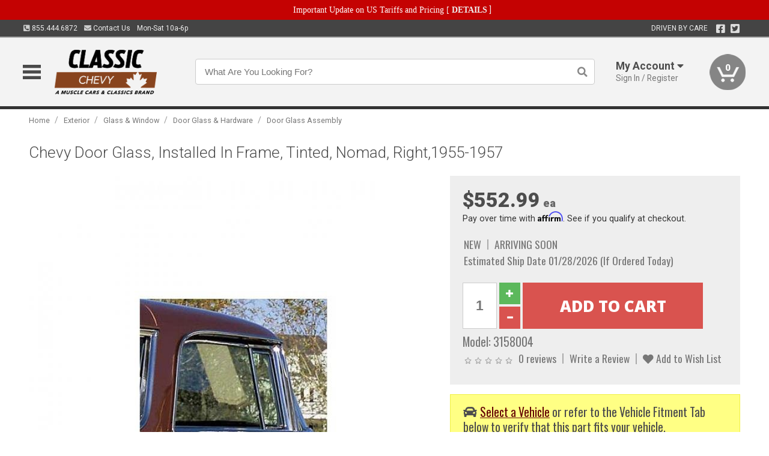

--- FILE ---
content_type: text/html; charset=UTF-8
request_url: https://www.classicchevy.ca/index.php?route=product/product/updatePrice
body_size: 108
content:
{"price":"$552.99<span class=\"uom\"> ea<\/span>","special":"","tax":"$552.99 ea","disable_cart":false}

--- FILE ---
content_type: text/html; charset=utf-8
request_url: https://www.google.com/recaptcha/api2/anchor?ar=1&k=6LdOSfIrAAAAAGsRc5m_WMbkQ7k1XATthii2ylvn&co=aHR0cHM6Ly93d3cuY2xhc3NpY2NoZXZ5LmNhOjQ0Mw..&hl=en&v=PoyoqOPhxBO7pBk68S4YbpHZ&size=normal&anchor-ms=20000&execute-ms=30000&cb=oylynyryglea
body_size: 49379
content:
<!DOCTYPE HTML><html dir="ltr" lang="en"><head><meta http-equiv="Content-Type" content="text/html; charset=UTF-8">
<meta http-equiv="X-UA-Compatible" content="IE=edge">
<title>reCAPTCHA</title>
<style type="text/css">
/* cyrillic-ext */
@font-face {
  font-family: 'Roboto';
  font-style: normal;
  font-weight: 400;
  font-stretch: 100%;
  src: url(//fonts.gstatic.com/s/roboto/v48/KFO7CnqEu92Fr1ME7kSn66aGLdTylUAMa3GUBHMdazTgWw.woff2) format('woff2');
  unicode-range: U+0460-052F, U+1C80-1C8A, U+20B4, U+2DE0-2DFF, U+A640-A69F, U+FE2E-FE2F;
}
/* cyrillic */
@font-face {
  font-family: 'Roboto';
  font-style: normal;
  font-weight: 400;
  font-stretch: 100%;
  src: url(//fonts.gstatic.com/s/roboto/v48/KFO7CnqEu92Fr1ME7kSn66aGLdTylUAMa3iUBHMdazTgWw.woff2) format('woff2');
  unicode-range: U+0301, U+0400-045F, U+0490-0491, U+04B0-04B1, U+2116;
}
/* greek-ext */
@font-face {
  font-family: 'Roboto';
  font-style: normal;
  font-weight: 400;
  font-stretch: 100%;
  src: url(//fonts.gstatic.com/s/roboto/v48/KFO7CnqEu92Fr1ME7kSn66aGLdTylUAMa3CUBHMdazTgWw.woff2) format('woff2');
  unicode-range: U+1F00-1FFF;
}
/* greek */
@font-face {
  font-family: 'Roboto';
  font-style: normal;
  font-weight: 400;
  font-stretch: 100%;
  src: url(//fonts.gstatic.com/s/roboto/v48/KFO7CnqEu92Fr1ME7kSn66aGLdTylUAMa3-UBHMdazTgWw.woff2) format('woff2');
  unicode-range: U+0370-0377, U+037A-037F, U+0384-038A, U+038C, U+038E-03A1, U+03A3-03FF;
}
/* math */
@font-face {
  font-family: 'Roboto';
  font-style: normal;
  font-weight: 400;
  font-stretch: 100%;
  src: url(//fonts.gstatic.com/s/roboto/v48/KFO7CnqEu92Fr1ME7kSn66aGLdTylUAMawCUBHMdazTgWw.woff2) format('woff2');
  unicode-range: U+0302-0303, U+0305, U+0307-0308, U+0310, U+0312, U+0315, U+031A, U+0326-0327, U+032C, U+032F-0330, U+0332-0333, U+0338, U+033A, U+0346, U+034D, U+0391-03A1, U+03A3-03A9, U+03B1-03C9, U+03D1, U+03D5-03D6, U+03F0-03F1, U+03F4-03F5, U+2016-2017, U+2034-2038, U+203C, U+2040, U+2043, U+2047, U+2050, U+2057, U+205F, U+2070-2071, U+2074-208E, U+2090-209C, U+20D0-20DC, U+20E1, U+20E5-20EF, U+2100-2112, U+2114-2115, U+2117-2121, U+2123-214F, U+2190, U+2192, U+2194-21AE, U+21B0-21E5, U+21F1-21F2, U+21F4-2211, U+2213-2214, U+2216-22FF, U+2308-230B, U+2310, U+2319, U+231C-2321, U+2336-237A, U+237C, U+2395, U+239B-23B7, U+23D0, U+23DC-23E1, U+2474-2475, U+25AF, U+25B3, U+25B7, U+25BD, U+25C1, U+25CA, U+25CC, U+25FB, U+266D-266F, U+27C0-27FF, U+2900-2AFF, U+2B0E-2B11, U+2B30-2B4C, U+2BFE, U+3030, U+FF5B, U+FF5D, U+1D400-1D7FF, U+1EE00-1EEFF;
}
/* symbols */
@font-face {
  font-family: 'Roboto';
  font-style: normal;
  font-weight: 400;
  font-stretch: 100%;
  src: url(//fonts.gstatic.com/s/roboto/v48/KFO7CnqEu92Fr1ME7kSn66aGLdTylUAMaxKUBHMdazTgWw.woff2) format('woff2');
  unicode-range: U+0001-000C, U+000E-001F, U+007F-009F, U+20DD-20E0, U+20E2-20E4, U+2150-218F, U+2190, U+2192, U+2194-2199, U+21AF, U+21E6-21F0, U+21F3, U+2218-2219, U+2299, U+22C4-22C6, U+2300-243F, U+2440-244A, U+2460-24FF, U+25A0-27BF, U+2800-28FF, U+2921-2922, U+2981, U+29BF, U+29EB, U+2B00-2BFF, U+4DC0-4DFF, U+FFF9-FFFB, U+10140-1018E, U+10190-1019C, U+101A0, U+101D0-101FD, U+102E0-102FB, U+10E60-10E7E, U+1D2C0-1D2D3, U+1D2E0-1D37F, U+1F000-1F0FF, U+1F100-1F1AD, U+1F1E6-1F1FF, U+1F30D-1F30F, U+1F315, U+1F31C, U+1F31E, U+1F320-1F32C, U+1F336, U+1F378, U+1F37D, U+1F382, U+1F393-1F39F, U+1F3A7-1F3A8, U+1F3AC-1F3AF, U+1F3C2, U+1F3C4-1F3C6, U+1F3CA-1F3CE, U+1F3D4-1F3E0, U+1F3ED, U+1F3F1-1F3F3, U+1F3F5-1F3F7, U+1F408, U+1F415, U+1F41F, U+1F426, U+1F43F, U+1F441-1F442, U+1F444, U+1F446-1F449, U+1F44C-1F44E, U+1F453, U+1F46A, U+1F47D, U+1F4A3, U+1F4B0, U+1F4B3, U+1F4B9, U+1F4BB, U+1F4BF, U+1F4C8-1F4CB, U+1F4D6, U+1F4DA, U+1F4DF, U+1F4E3-1F4E6, U+1F4EA-1F4ED, U+1F4F7, U+1F4F9-1F4FB, U+1F4FD-1F4FE, U+1F503, U+1F507-1F50B, U+1F50D, U+1F512-1F513, U+1F53E-1F54A, U+1F54F-1F5FA, U+1F610, U+1F650-1F67F, U+1F687, U+1F68D, U+1F691, U+1F694, U+1F698, U+1F6AD, U+1F6B2, U+1F6B9-1F6BA, U+1F6BC, U+1F6C6-1F6CF, U+1F6D3-1F6D7, U+1F6E0-1F6EA, U+1F6F0-1F6F3, U+1F6F7-1F6FC, U+1F700-1F7FF, U+1F800-1F80B, U+1F810-1F847, U+1F850-1F859, U+1F860-1F887, U+1F890-1F8AD, U+1F8B0-1F8BB, U+1F8C0-1F8C1, U+1F900-1F90B, U+1F93B, U+1F946, U+1F984, U+1F996, U+1F9E9, U+1FA00-1FA6F, U+1FA70-1FA7C, U+1FA80-1FA89, U+1FA8F-1FAC6, U+1FACE-1FADC, U+1FADF-1FAE9, U+1FAF0-1FAF8, U+1FB00-1FBFF;
}
/* vietnamese */
@font-face {
  font-family: 'Roboto';
  font-style: normal;
  font-weight: 400;
  font-stretch: 100%;
  src: url(//fonts.gstatic.com/s/roboto/v48/KFO7CnqEu92Fr1ME7kSn66aGLdTylUAMa3OUBHMdazTgWw.woff2) format('woff2');
  unicode-range: U+0102-0103, U+0110-0111, U+0128-0129, U+0168-0169, U+01A0-01A1, U+01AF-01B0, U+0300-0301, U+0303-0304, U+0308-0309, U+0323, U+0329, U+1EA0-1EF9, U+20AB;
}
/* latin-ext */
@font-face {
  font-family: 'Roboto';
  font-style: normal;
  font-weight: 400;
  font-stretch: 100%;
  src: url(//fonts.gstatic.com/s/roboto/v48/KFO7CnqEu92Fr1ME7kSn66aGLdTylUAMa3KUBHMdazTgWw.woff2) format('woff2');
  unicode-range: U+0100-02BA, U+02BD-02C5, U+02C7-02CC, U+02CE-02D7, U+02DD-02FF, U+0304, U+0308, U+0329, U+1D00-1DBF, U+1E00-1E9F, U+1EF2-1EFF, U+2020, U+20A0-20AB, U+20AD-20C0, U+2113, U+2C60-2C7F, U+A720-A7FF;
}
/* latin */
@font-face {
  font-family: 'Roboto';
  font-style: normal;
  font-weight: 400;
  font-stretch: 100%;
  src: url(//fonts.gstatic.com/s/roboto/v48/KFO7CnqEu92Fr1ME7kSn66aGLdTylUAMa3yUBHMdazQ.woff2) format('woff2');
  unicode-range: U+0000-00FF, U+0131, U+0152-0153, U+02BB-02BC, U+02C6, U+02DA, U+02DC, U+0304, U+0308, U+0329, U+2000-206F, U+20AC, U+2122, U+2191, U+2193, U+2212, U+2215, U+FEFF, U+FFFD;
}
/* cyrillic-ext */
@font-face {
  font-family: 'Roboto';
  font-style: normal;
  font-weight: 500;
  font-stretch: 100%;
  src: url(//fonts.gstatic.com/s/roboto/v48/KFO7CnqEu92Fr1ME7kSn66aGLdTylUAMa3GUBHMdazTgWw.woff2) format('woff2');
  unicode-range: U+0460-052F, U+1C80-1C8A, U+20B4, U+2DE0-2DFF, U+A640-A69F, U+FE2E-FE2F;
}
/* cyrillic */
@font-face {
  font-family: 'Roboto';
  font-style: normal;
  font-weight: 500;
  font-stretch: 100%;
  src: url(//fonts.gstatic.com/s/roboto/v48/KFO7CnqEu92Fr1ME7kSn66aGLdTylUAMa3iUBHMdazTgWw.woff2) format('woff2');
  unicode-range: U+0301, U+0400-045F, U+0490-0491, U+04B0-04B1, U+2116;
}
/* greek-ext */
@font-face {
  font-family: 'Roboto';
  font-style: normal;
  font-weight: 500;
  font-stretch: 100%;
  src: url(//fonts.gstatic.com/s/roboto/v48/KFO7CnqEu92Fr1ME7kSn66aGLdTylUAMa3CUBHMdazTgWw.woff2) format('woff2');
  unicode-range: U+1F00-1FFF;
}
/* greek */
@font-face {
  font-family: 'Roboto';
  font-style: normal;
  font-weight: 500;
  font-stretch: 100%;
  src: url(//fonts.gstatic.com/s/roboto/v48/KFO7CnqEu92Fr1ME7kSn66aGLdTylUAMa3-UBHMdazTgWw.woff2) format('woff2');
  unicode-range: U+0370-0377, U+037A-037F, U+0384-038A, U+038C, U+038E-03A1, U+03A3-03FF;
}
/* math */
@font-face {
  font-family: 'Roboto';
  font-style: normal;
  font-weight: 500;
  font-stretch: 100%;
  src: url(//fonts.gstatic.com/s/roboto/v48/KFO7CnqEu92Fr1ME7kSn66aGLdTylUAMawCUBHMdazTgWw.woff2) format('woff2');
  unicode-range: U+0302-0303, U+0305, U+0307-0308, U+0310, U+0312, U+0315, U+031A, U+0326-0327, U+032C, U+032F-0330, U+0332-0333, U+0338, U+033A, U+0346, U+034D, U+0391-03A1, U+03A3-03A9, U+03B1-03C9, U+03D1, U+03D5-03D6, U+03F0-03F1, U+03F4-03F5, U+2016-2017, U+2034-2038, U+203C, U+2040, U+2043, U+2047, U+2050, U+2057, U+205F, U+2070-2071, U+2074-208E, U+2090-209C, U+20D0-20DC, U+20E1, U+20E5-20EF, U+2100-2112, U+2114-2115, U+2117-2121, U+2123-214F, U+2190, U+2192, U+2194-21AE, U+21B0-21E5, U+21F1-21F2, U+21F4-2211, U+2213-2214, U+2216-22FF, U+2308-230B, U+2310, U+2319, U+231C-2321, U+2336-237A, U+237C, U+2395, U+239B-23B7, U+23D0, U+23DC-23E1, U+2474-2475, U+25AF, U+25B3, U+25B7, U+25BD, U+25C1, U+25CA, U+25CC, U+25FB, U+266D-266F, U+27C0-27FF, U+2900-2AFF, U+2B0E-2B11, U+2B30-2B4C, U+2BFE, U+3030, U+FF5B, U+FF5D, U+1D400-1D7FF, U+1EE00-1EEFF;
}
/* symbols */
@font-face {
  font-family: 'Roboto';
  font-style: normal;
  font-weight: 500;
  font-stretch: 100%;
  src: url(//fonts.gstatic.com/s/roboto/v48/KFO7CnqEu92Fr1ME7kSn66aGLdTylUAMaxKUBHMdazTgWw.woff2) format('woff2');
  unicode-range: U+0001-000C, U+000E-001F, U+007F-009F, U+20DD-20E0, U+20E2-20E4, U+2150-218F, U+2190, U+2192, U+2194-2199, U+21AF, U+21E6-21F0, U+21F3, U+2218-2219, U+2299, U+22C4-22C6, U+2300-243F, U+2440-244A, U+2460-24FF, U+25A0-27BF, U+2800-28FF, U+2921-2922, U+2981, U+29BF, U+29EB, U+2B00-2BFF, U+4DC0-4DFF, U+FFF9-FFFB, U+10140-1018E, U+10190-1019C, U+101A0, U+101D0-101FD, U+102E0-102FB, U+10E60-10E7E, U+1D2C0-1D2D3, U+1D2E0-1D37F, U+1F000-1F0FF, U+1F100-1F1AD, U+1F1E6-1F1FF, U+1F30D-1F30F, U+1F315, U+1F31C, U+1F31E, U+1F320-1F32C, U+1F336, U+1F378, U+1F37D, U+1F382, U+1F393-1F39F, U+1F3A7-1F3A8, U+1F3AC-1F3AF, U+1F3C2, U+1F3C4-1F3C6, U+1F3CA-1F3CE, U+1F3D4-1F3E0, U+1F3ED, U+1F3F1-1F3F3, U+1F3F5-1F3F7, U+1F408, U+1F415, U+1F41F, U+1F426, U+1F43F, U+1F441-1F442, U+1F444, U+1F446-1F449, U+1F44C-1F44E, U+1F453, U+1F46A, U+1F47D, U+1F4A3, U+1F4B0, U+1F4B3, U+1F4B9, U+1F4BB, U+1F4BF, U+1F4C8-1F4CB, U+1F4D6, U+1F4DA, U+1F4DF, U+1F4E3-1F4E6, U+1F4EA-1F4ED, U+1F4F7, U+1F4F9-1F4FB, U+1F4FD-1F4FE, U+1F503, U+1F507-1F50B, U+1F50D, U+1F512-1F513, U+1F53E-1F54A, U+1F54F-1F5FA, U+1F610, U+1F650-1F67F, U+1F687, U+1F68D, U+1F691, U+1F694, U+1F698, U+1F6AD, U+1F6B2, U+1F6B9-1F6BA, U+1F6BC, U+1F6C6-1F6CF, U+1F6D3-1F6D7, U+1F6E0-1F6EA, U+1F6F0-1F6F3, U+1F6F7-1F6FC, U+1F700-1F7FF, U+1F800-1F80B, U+1F810-1F847, U+1F850-1F859, U+1F860-1F887, U+1F890-1F8AD, U+1F8B0-1F8BB, U+1F8C0-1F8C1, U+1F900-1F90B, U+1F93B, U+1F946, U+1F984, U+1F996, U+1F9E9, U+1FA00-1FA6F, U+1FA70-1FA7C, U+1FA80-1FA89, U+1FA8F-1FAC6, U+1FACE-1FADC, U+1FADF-1FAE9, U+1FAF0-1FAF8, U+1FB00-1FBFF;
}
/* vietnamese */
@font-face {
  font-family: 'Roboto';
  font-style: normal;
  font-weight: 500;
  font-stretch: 100%;
  src: url(//fonts.gstatic.com/s/roboto/v48/KFO7CnqEu92Fr1ME7kSn66aGLdTylUAMa3OUBHMdazTgWw.woff2) format('woff2');
  unicode-range: U+0102-0103, U+0110-0111, U+0128-0129, U+0168-0169, U+01A0-01A1, U+01AF-01B0, U+0300-0301, U+0303-0304, U+0308-0309, U+0323, U+0329, U+1EA0-1EF9, U+20AB;
}
/* latin-ext */
@font-face {
  font-family: 'Roboto';
  font-style: normal;
  font-weight: 500;
  font-stretch: 100%;
  src: url(//fonts.gstatic.com/s/roboto/v48/KFO7CnqEu92Fr1ME7kSn66aGLdTylUAMa3KUBHMdazTgWw.woff2) format('woff2');
  unicode-range: U+0100-02BA, U+02BD-02C5, U+02C7-02CC, U+02CE-02D7, U+02DD-02FF, U+0304, U+0308, U+0329, U+1D00-1DBF, U+1E00-1E9F, U+1EF2-1EFF, U+2020, U+20A0-20AB, U+20AD-20C0, U+2113, U+2C60-2C7F, U+A720-A7FF;
}
/* latin */
@font-face {
  font-family: 'Roboto';
  font-style: normal;
  font-weight: 500;
  font-stretch: 100%;
  src: url(//fonts.gstatic.com/s/roboto/v48/KFO7CnqEu92Fr1ME7kSn66aGLdTylUAMa3yUBHMdazQ.woff2) format('woff2');
  unicode-range: U+0000-00FF, U+0131, U+0152-0153, U+02BB-02BC, U+02C6, U+02DA, U+02DC, U+0304, U+0308, U+0329, U+2000-206F, U+20AC, U+2122, U+2191, U+2193, U+2212, U+2215, U+FEFF, U+FFFD;
}
/* cyrillic-ext */
@font-face {
  font-family: 'Roboto';
  font-style: normal;
  font-weight: 900;
  font-stretch: 100%;
  src: url(//fonts.gstatic.com/s/roboto/v48/KFO7CnqEu92Fr1ME7kSn66aGLdTylUAMa3GUBHMdazTgWw.woff2) format('woff2');
  unicode-range: U+0460-052F, U+1C80-1C8A, U+20B4, U+2DE0-2DFF, U+A640-A69F, U+FE2E-FE2F;
}
/* cyrillic */
@font-face {
  font-family: 'Roboto';
  font-style: normal;
  font-weight: 900;
  font-stretch: 100%;
  src: url(//fonts.gstatic.com/s/roboto/v48/KFO7CnqEu92Fr1ME7kSn66aGLdTylUAMa3iUBHMdazTgWw.woff2) format('woff2');
  unicode-range: U+0301, U+0400-045F, U+0490-0491, U+04B0-04B1, U+2116;
}
/* greek-ext */
@font-face {
  font-family: 'Roboto';
  font-style: normal;
  font-weight: 900;
  font-stretch: 100%;
  src: url(//fonts.gstatic.com/s/roboto/v48/KFO7CnqEu92Fr1ME7kSn66aGLdTylUAMa3CUBHMdazTgWw.woff2) format('woff2');
  unicode-range: U+1F00-1FFF;
}
/* greek */
@font-face {
  font-family: 'Roboto';
  font-style: normal;
  font-weight: 900;
  font-stretch: 100%;
  src: url(//fonts.gstatic.com/s/roboto/v48/KFO7CnqEu92Fr1ME7kSn66aGLdTylUAMa3-UBHMdazTgWw.woff2) format('woff2');
  unicode-range: U+0370-0377, U+037A-037F, U+0384-038A, U+038C, U+038E-03A1, U+03A3-03FF;
}
/* math */
@font-face {
  font-family: 'Roboto';
  font-style: normal;
  font-weight: 900;
  font-stretch: 100%;
  src: url(//fonts.gstatic.com/s/roboto/v48/KFO7CnqEu92Fr1ME7kSn66aGLdTylUAMawCUBHMdazTgWw.woff2) format('woff2');
  unicode-range: U+0302-0303, U+0305, U+0307-0308, U+0310, U+0312, U+0315, U+031A, U+0326-0327, U+032C, U+032F-0330, U+0332-0333, U+0338, U+033A, U+0346, U+034D, U+0391-03A1, U+03A3-03A9, U+03B1-03C9, U+03D1, U+03D5-03D6, U+03F0-03F1, U+03F4-03F5, U+2016-2017, U+2034-2038, U+203C, U+2040, U+2043, U+2047, U+2050, U+2057, U+205F, U+2070-2071, U+2074-208E, U+2090-209C, U+20D0-20DC, U+20E1, U+20E5-20EF, U+2100-2112, U+2114-2115, U+2117-2121, U+2123-214F, U+2190, U+2192, U+2194-21AE, U+21B0-21E5, U+21F1-21F2, U+21F4-2211, U+2213-2214, U+2216-22FF, U+2308-230B, U+2310, U+2319, U+231C-2321, U+2336-237A, U+237C, U+2395, U+239B-23B7, U+23D0, U+23DC-23E1, U+2474-2475, U+25AF, U+25B3, U+25B7, U+25BD, U+25C1, U+25CA, U+25CC, U+25FB, U+266D-266F, U+27C0-27FF, U+2900-2AFF, U+2B0E-2B11, U+2B30-2B4C, U+2BFE, U+3030, U+FF5B, U+FF5D, U+1D400-1D7FF, U+1EE00-1EEFF;
}
/* symbols */
@font-face {
  font-family: 'Roboto';
  font-style: normal;
  font-weight: 900;
  font-stretch: 100%;
  src: url(//fonts.gstatic.com/s/roboto/v48/KFO7CnqEu92Fr1ME7kSn66aGLdTylUAMaxKUBHMdazTgWw.woff2) format('woff2');
  unicode-range: U+0001-000C, U+000E-001F, U+007F-009F, U+20DD-20E0, U+20E2-20E4, U+2150-218F, U+2190, U+2192, U+2194-2199, U+21AF, U+21E6-21F0, U+21F3, U+2218-2219, U+2299, U+22C4-22C6, U+2300-243F, U+2440-244A, U+2460-24FF, U+25A0-27BF, U+2800-28FF, U+2921-2922, U+2981, U+29BF, U+29EB, U+2B00-2BFF, U+4DC0-4DFF, U+FFF9-FFFB, U+10140-1018E, U+10190-1019C, U+101A0, U+101D0-101FD, U+102E0-102FB, U+10E60-10E7E, U+1D2C0-1D2D3, U+1D2E0-1D37F, U+1F000-1F0FF, U+1F100-1F1AD, U+1F1E6-1F1FF, U+1F30D-1F30F, U+1F315, U+1F31C, U+1F31E, U+1F320-1F32C, U+1F336, U+1F378, U+1F37D, U+1F382, U+1F393-1F39F, U+1F3A7-1F3A8, U+1F3AC-1F3AF, U+1F3C2, U+1F3C4-1F3C6, U+1F3CA-1F3CE, U+1F3D4-1F3E0, U+1F3ED, U+1F3F1-1F3F3, U+1F3F5-1F3F7, U+1F408, U+1F415, U+1F41F, U+1F426, U+1F43F, U+1F441-1F442, U+1F444, U+1F446-1F449, U+1F44C-1F44E, U+1F453, U+1F46A, U+1F47D, U+1F4A3, U+1F4B0, U+1F4B3, U+1F4B9, U+1F4BB, U+1F4BF, U+1F4C8-1F4CB, U+1F4D6, U+1F4DA, U+1F4DF, U+1F4E3-1F4E6, U+1F4EA-1F4ED, U+1F4F7, U+1F4F9-1F4FB, U+1F4FD-1F4FE, U+1F503, U+1F507-1F50B, U+1F50D, U+1F512-1F513, U+1F53E-1F54A, U+1F54F-1F5FA, U+1F610, U+1F650-1F67F, U+1F687, U+1F68D, U+1F691, U+1F694, U+1F698, U+1F6AD, U+1F6B2, U+1F6B9-1F6BA, U+1F6BC, U+1F6C6-1F6CF, U+1F6D3-1F6D7, U+1F6E0-1F6EA, U+1F6F0-1F6F3, U+1F6F7-1F6FC, U+1F700-1F7FF, U+1F800-1F80B, U+1F810-1F847, U+1F850-1F859, U+1F860-1F887, U+1F890-1F8AD, U+1F8B0-1F8BB, U+1F8C0-1F8C1, U+1F900-1F90B, U+1F93B, U+1F946, U+1F984, U+1F996, U+1F9E9, U+1FA00-1FA6F, U+1FA70-1FA7C, U+1FA80-1FA89, U+1FA8F-1FAC6, U+1FACE-1FADC, U+1FADF-1FAE9, U+1FAF0-1FAF8, U+1FB00-1FBFF;
}
/* vietnamese */
@font-face {
  font-family: 'Roboto';
  font-style: normal;
  font-weight: 900;
  font-stretch: 100%;
  src: url(//fonts.gstatic.com/s/roboto/v48/KFO7CnqEu92Fr1ME7kSn66aGLdTylUAMa3OUBHMdazTgWw.woff2) format('woff2');
  unicode-range: U+0102-0103, U+0110-0111, U+0128-0129, U+0168-0169, U+01A0-01A1, U+01AF-01B0, U+0300-0301, U+0303-0304, U+0308-0309, U+0323, U+0329, U+1EA0-1EF9, U+20AB;
}
/* latin-ext */
@font-face {
  font-family: 'Roboto';
  font-style: normal;
  font-weight: 900;
  font-stretch: 100%;
  src: url(//fonts.gstatic.com/s/roboto/v48/KFO7CnqEu92Fr1ME7kSn66aGLdTylUAMa3KUBHMdazTgWw.woff2) format('woff2');
  unicode-range: U+0100-02BA, U+02BD-02C5, U+02C7-02CC, U+02CE-02D7, U+02DD-02FF, U+0304, U+0308, U+0329, U+1D00-1DBF, U+1E00-1E9F, U+1EF2-1EFF, U+2020, U+20A0-20AB, U+20AD-20C0, U+2113, U+2C60-2C7F, U+A720-A7FF;
}
/* latin */
@font-face {
  font-family: 'Roboto';
  font-style: normal;
  font-weight: 900;
  font-stretch: 100%;
  src: url(//fonts.gstatic.com/s/roboto/v48/KFO7CnqEu92Fr1ME7kSn66aGLdTylUAMa3yUBHMdazQ.woff2) format('woff2');
  unicode-range: U+0000-00FF, U+0131, U+0152-0153, U+02BB-02BC, U+02C6, U+02DA, U+02DC, U+0304, U+0308, U+0329, U+2000-206F, U+20AC, U+2122, U+2191, U+2193, U+2212, U+2215, U+FEFF, U+FFFD;
}

</style>
<link rel="stylesheet" type="text/css" href="https://www.gstatic.com/recaptcha/releases/PoyoqOPhxBO7pBk68S4YbpHZ/styles__ltr.css">
<script nonce="99xsUTpVGlPZod1MhKQ2yw" type="text/javascript">window['__recaptcha_api'] = 'https://www.google.com/recaptcha/api2/';</script>
<script type="text/javascript" src="https://www.gstatic.com/recaptcha/releases/PoyoqOPhxBO7pBk68S4YbpHZ/recaptcha__en.js" nonce="99xsUTpVGlPZod1MhKQ2yw">
      
    </script></head>
<body><div id="rc-anchor-alert" class="rc-anchor-alert"></div>
<input type="hidden" id="recaptcha-token" value="[base64]">
<script type="text/javascript" nonce="99xsUTpVGlPZod1MhKQ2yw">
      recaptcha.anchor.Main.init("[\x22ainput\x22,[\x22bgdata\x22,\x22\x22,\[base64]/[base64]/[base64]/KE4oMTI0LHYsdi5HKSxMWihsLHYpKTpOKDEyNCx2LGwpLFYpLHYpLFQpKSxGKDE3MSx2KX0scjc9ZnVuY3Rpb24obCl7cmV0dXJuIGx9LEM9ZnVuY3Rpb24obCxWLHYpe04odixsLFYpLFZbYWtdPTI3OTZ9LG49ZnVuY3Rpb24obCxWKXtWLlg9KChWLlg/[base64]/[base64]/[base64]/[base64]/[base64]/[base64]/[base64]/[base64]/[base64]/[base64]/[base64]\\u003d\x22,\[base64]\\u003d\\u003d\x22,\[base64]/DjkDDgcOCw5PDocOFwrFvCcOHLiBneF8wNhnCnmHCvTHCmWTDv2AKI8KSAMKRwo/CrwPDrUXDs8KDSj7DosK1LcOjwoTDmsKwcsOnDcKmw6MxIUkLw4nDinfCiMKrw6DCnwrCkmbDhRB8w7HCu8OIwp4JdMKzw5PCrTvDicOtLgjDk8OrwqQsZT1BHcKRLVNuw5R/[base64]/DtSt/MEdJSwLCp8KLRcOZVMK4w7DDrsOywrVBfMOcdcKWw6rDlMOVwoDCpCQNMcK2PgsUDsKxw6sWQ8KnSMKPw6DCo8KgRwNNKGbDrMOvZcKWJlktW1vDmsOuGV9tIGs1wpNyw4M6L8OOwop4w6XDsSlYenzCusKbw5s/wrUPDhcUw63DlsKNGMKfRCXCtsO+w6zCmcKiw6/[base64]/CrXVwwpdYwqHClcO8cRtcC3VjSsO3UMKaRsKdwpLCp8Kdwr8Vwp0qf2/DmcOlCiY8wozCtsK2cAEDfsKUMl/CmHYtwpsjPsO3w6cRwrg1DUxZOy4iw4YiBcKow5zDtwoAeBbCsMKDdGPCoMO2w5FlEyxDJA3Dk3LCoMK9w5LDisOSH8OQw4ouw5DCisKjFcOlRsK9KGtWw5lofcOZwrpnw67CiVbCnMKfZcK3w73CtnjDlknCjMKkZFxlwrIGQz/CqUvDtEXCkcK1OBxbwqvDlGXCi8O1w5LDt8K5dC0lZMOEwq/CmgXDjsK2GXhuw4g0wrXCinbDmD5NMsO5w7nCqsOpFUTDnMKPGxHDlcO9Zg7CisOsa3XCmU4aPMKDdMKbwofCosKzwprCjGvDssKvwrh8aMORwqJywpfCulzDtX/DhMOOIyTCljzCpsOLf2TDnsO2w6vCqmlEPcOoXw7DksKEccOSZcOtw4Iewph4wrzCkcK+wp/CmsKVwoERwp/Cp8Ovw7XDi3rDux1GJyEIRxZcw6x8D8O4wodewoXDjFwtKWvCgXI3w7oFwr06w6/DvRzCh3E+w4LCqGUgwq7DhSHDjUllwrYcw4Iqw6pXSF/Cu8OvVMOWwpzCu8Onw5tPwrdiSQhGcQx0CnvDvUJDf8OQwqvCjEkvQVnDlw0mAsKJwrPDg8KnScOUw6Vaw5h+woDCrz45w5BIATltSXh+bMOZAsO6w7NPwr/DoMOswr9VHsO9wrhrNMKtwrAFFzFewr1hw73Cu8O8CcOcwr3Dp8OUwr3CjcOhURwIOSvDkmZiMcKOwoXDsjHClAHCjT3DqMKwwp90Mn/[base64]/CoMO7w65Rw6/[base64]/DlwfDrzwHGQsFw4gYScK9w6XCv3XDrsK9wrDDviMuLcO5S8KcFlDDsWTCnjQLWSPDj1IkO8KbNFXDv8O/wpNQSgzCj3nClyPCv8OyWsKkM8KWw4rDncOiwqMnLVdrwq/Cm8OuBMOYFjgJw5Mxw6/Duk4ow6nChsKdwo7Cm8Oww4k+UkJlN8OVXcO2w7jDvsKRBTrDq8Kiw6M5UcKuwpZRw7Ycw57Cn8OVcsKFK3M3RsOzMkfCtMKYPDxIw7Ekw7theMOhG8KPXBdEwqc/w6LCjMKtaSPDgMKCwqnDnmoqKcKWeCo/EsOVGBTCvcOlZMKuQ8KvMxDCt3fCtcKYYA01QTQqwoljNgVRw5rCpiLCuDnDhCnCnRpRFMOeO1s/w45cwrTDv8KWw6LDnMKxRGdywq3DtgZVwowtRjoFTiTCiw/[base64]/CsBXCjTnCvsOUworCo8KVP8OZw7hxCcO3w5c4wrZ0VsO0ETDCtiEvwpzDpsK/w63DrH7ChFfCiA5/AcKyOMO+CRTDr8Ocw4xlw5EhWDTCiQ3CssK3wrzDqsKZw7vDqcKFw6zDnEfClWwRdQTCsCpaw5PDo8OfNU0/OSdzwoDClsOEw44yQsOwfsOpDEU/wo7Dq8Oawo3CkcKiShfCiMK0w7Jyw5zCrgUeDMKcwqJGFhfDv8OGS8O9Gn3Cg2QjcFkXf8OIesOYwroeGMKNwrLCg1Y8w5/[base64]/DiSTDgsK0EW96w4B7bcKuw5d9FnbCqkvCpnYDwqTDsTnDu03CtMKFBsO8w6JZwqDCo3nCunnCocK/[base64]/DlcKgTW7CrsOEGnLCmsKLO8OFNMOPwotZw5kVwr9jwprDoDbCqsO6VsKrwqzDmwnDggIlCgvClGIQcy7CvjnCihTDiwnDgcK7w4tkw5vClMO4woU1w6oLZ24hwqozDsKnSMKxZMKYwrUTwrBMw5PClwrDisKXTcKgwq/CnsOTw7hHaWHCtCPCg8KswqXDowUMbi0fwr4tPcKxw4VPasOSwp9RwoZvWcO3ISthwrrCsMK8CsOkwqpnVAHCn0TCuDbCgF07QSnCtXjDqcOKT3xbw4l2wq/DmGdZe2QZbsKqQD7CpMOYS8O4wqNRY8O9w5Iow4LDksOyw6EYw5oQw4wYWsKrw5Q0Cm7DkTxAwqYdw6rDgMO6MAg5fMOLEWHDoW3CkCFCJjUFwrBBwp/DgCjDuizCk3RTwpPCuE/DtkBtwp8DwrPChAnDocOnw51mEBUrH8KmwozCl8Omw7jClcOrwpPCpDwHXsOCwrlcw4nCsMOtNHZMwqLDlWR+YMKew5DCksOqAcO1woIdKsOrDMKFcFMNw5tYDcOzw4LDqhbCpcOWYQcMdB8qw47CnQx5w7DDqjZ6dsKWwoB8QMOkw5TDqGjCiMOswq/DhA9+DiXCtMKPMQfClkpjNmTDssOowrDCnMOtwrXChG7Ch8KeJzfChMK9wqwtw7rDvmNJw4UhMcKgOsKfwoLDpcKEWlp/[base64]/Cr0nDp8Ofw5chwo1Yw5hhOmseO11cwrrCiALDlhVgdhhlw6YBeQYMNcODAyBnw4YaTSgOwrRyfcK5XsOZdn/DgzzCicKrw6TCqkHCmcK1FSwEJXTCqcKnw7jDhsKmY8OpfMOLw7LCiBjDgcK0ClrCg8O7KsObwp/Dt8O1bAPCtivDkD3DiMKBW8KwSsOBX8OmwqcaDsO1wo/CoMO/VwfCqyw/woXCuX0Fw5F2w73Dv8Kyw4cLMsK1wrTDi1XDiV3DlMKBc2EgW8Kzw6bCqMKBMWsUw6nCo8OXw4ZuPcOSwrTDtVZNw6LChSg3wrbDp244wqlyQ8KSwrcCw6kzTcO9R0vCuCdtJ8KbwonCk8OewqvCnMOvw6U9aR/CocKMwpLCtyUXJ8O2w5s9fcOfw4dYa8Ovw5zDnFZbw4JrwozCpiBaLsOPwrLDt8KlG8KWwofCiMK7cMOzw43Cii5PBGg5TDTCh8O+w7BDGMO/CgF2w6LDtWjDkwDDvhstdcKew7E3A8KvwoIzwrTCtcOqPzvCvMKHfTTDok3ClsOAFMOlwpLCsEYLwqrCpMOsw4vDusKVwr/CmHkWAMOYDGhxw7zClMK3wqLDocOqwrrDrMKVwrUUw5taacKXw6LCrj9VQX4Iw78lfcK2wrLCl8OBw5YhwrnDscOgVsORwpTCj8OQTHTDrsKewr8ww7IUw5MeWHUWwrVPBW0OBMK9aX/DiHI6C1QOw5LDjcOvbMOhHsO0w7Aew4REw63Cu8KnwrPCsMOTGlXDnAnDuxFuJAvCnsOrw6hkbj8Jwo7CgFUCwovCjcKPc8OTwoYRw5RGwpFrwolLwrHCglPDrEPDikzDkCbCoT1PE8O7NcKmdl7DjiPDlwUiKsKpwqvCnsKmw7M0d8KjK8Oowr/CkMKaBVLDqMOhwpUyw5dkw6TCs8KvQ0DCkMKqJ8OMw5DDnsK9w6AMwpoeXzLDksK0fk7CoDnCkk4pQkF2RcOiw4DChmh5FnvDr8K8D8O+MsOtKzk8aV0zKCXDk2zDh8KYw7nCr8K2wr9Fw5XDmCvCpy7CmT3CjMOXw4vCvMOawrg8wrUwITd/dEl3w7TDt17DsQbDlzzCs8OSMQhacGxXwoQawrh8aMKnw4ZWakDCpMOiw5LClsK+MsOAacK9wrLDiMKcworCkDfCj8OxwojDp8KdC3Jqwo/CqcOrwpHDlytjwqvDgsKbw4bClyAAw6UveMKpUxzCqcK3w4Y6RsOEJ0TDgFx7dHxnO8Kow5occD3DgTjDgAREbw5BW23Cm8Oowo7CrizCkz8CeAdSwqMnNSgywqvCv8ORwqdfw69Gw7TDkcKiwrQmw508wpnDjA/ClB/Cg8KIwprDtz7Cln3Do8ObwoYIw59HwodqMcOLwpHDpnELWMKqw4UQacK/O8OldcK/Tw5pAcKiBMOecFwnSVJkw4x3w6DDk3gkcsKqBEABw6JwIFHCqhnDscKowoctwr/DrsKRwoDDs0/DkEQ7woQmYMO2wp9Uw7nDnsKcTcKLw73Cjh0Fw7YPGcKjw7YGSH4Ow6DDhsKnB8OPw7RHWz7Cs8OgacOxw7TCscO8w5NdMMORw6nCkMO4bsOqVCjCucOBwrHCnmbDmAfCs8KkwoDCo8OzW8O6wpTCicOJL03Ct2PDnTjDicOywqEewp/[base64]/KQvCisKJIMKAwoXDvBwnZcKMwpVxwoASwpBKwpI0K0/DmGzDisKyAcOBw4IKbsK5wq/CjsO7wr8lwrxSfzAOwr3DmcO5AWF1TxbCj8Otw6Q/w6poVWIBw5/ChcOSwoLDoEPDiMK1wqgoKsOVcHh8cXl6w4zDrnzCg8OiQ8ObwogVw5R1w4hbSFPCrWtRGkhwfgTCnQrDsMOyw74gwojCqsOTWcKuw7Ibw4vDiX/DpAPDqAZaTHxIJMOiLTN6w7fCgnxmb8OTw4teHF7DlTtnw7A+w5I1BTrDpRE8w7zDu8OFwq8zOcOQw6ROQy7DhxtTJUZlwpzCqcKeaE48wpbDlMK/woLCucOaDMKNw7nDvcO3w5RFw4DCsMOcw6EIwqzCm8Ouw5XDnjFbw4nCkgrDiMKgKFvClCTDq0/ClhkYVsKROWnDmShCw7lbw5B7wqTDiGoqwoFewpvDmsKmw69+wq7DrMKaOzFIB8KmKcOEG8OSwpzCkUjCmw3CriMfwpXDtlPCnGMSVcKFw5LClsKJw47Cm8Odw6/Cq8OnSsOZwpvDkFHDomrDkcOYUMKPG8KlDjVGw6HDoULDqMOFNsOjWsKeOXQwTMOId8OQdBPDoyVbWsKTw4zDsMOtw53CqG0Mw7ksw6olwoADwoTCjR7DtDIUw4nDoifChsOWWjkgw6Vyw6cAwrciHMKrwr4RO8Kpwo/CrsK2W8K4WSxHw5bCuMKwDjpoIl/CqMOsw5LCqmLDoUbCq8KUegfCjMOow5zCtVFHZ8O+woYbYUsZVcOjwpLDqxPDsnkKwoxeZ8KMfw5OwqTDnMOnSHsbZgvDtMKxNnnCjTTCp8KeaMO/fmQ9w5xHWcKAwqDCuRpIGsOTYsKBM0jCv8Oaw5BZw5nDgGXDisKVwqY/Wg4Dw5HDhsKlwr0rw7dCOMOLZQ1wwozDo8K6JmfDmjDCukR7cMOKw5IeHcK/VTgnw4LCnhtpU8OpUMOHwrzChMOTP8KvwqbDlH7Dv8OdMkJbLzEqD03Cgz3Dq8OYNsK+LMOMZTrDn2EMbC43OsO5w61yw5zDoAsVQlp0HcOawoZbZ0lNSCBMw4hRwpQHIn9/LsO1w4MDwp05HH1+JAtGIAnDrsOONVdQwrfCgMOwdMKiKgDCnAzCoRJBUSTDjcKRecKde8O2wpjDvhzDoT16woHDlyjChsK/wrcJDcObw7ETwoIWwqLCqsOHwrfDlMKNF8O1NS9LBMOUfSQFYMOnw4PDtDXDkcO3wrHCj8OcBBLDqwsufMK8KAXCocK9NcO2TmDCvMOzW8OcWsKLwrzDpAMcw5IpwrjDqcO2wo1qaC/[base64]/[base64]/DvcOYRBsewp0lPGJwwq/Cr1vDisOdIcK/[base64]/Dh8Oqw5o3ZCLCqU3Cv1lJwqljEsKcJ8KnFB7DvsK9wodZwrtidFPDt0rCo8KSIxttWyx4Nl/CuMKJwpQPw7jChcK/wqEoLgkjbEc7W8OVMcOFw59dbMKNw4EwwoNNwqPDqT/DuyzCoMKLa0A4w6zCgShYw57DscKBw7AQw7RTNMKewqJtIsKew75ew7bDlMOTAsKyw4jDmMKSW8KdCsO4D8OnLnbDqSHDsAFlw7LCkAheLl/CrcODLcOuw6tTwrAZRcOFworDn8KDTQLCjxJ9w4DDkzbDk1ssw7UAw7nClXQFbBkbw6nDl1xWwp/Dm8Kjw5c6wr4VwpDCvMK3YDJhNBfDvV15dMO7GsObQ1XCrsO/bhBaw5vDhMOdw5nCo3fDgcKXQwMwwoNNw4DCh2DDucKhw7/[base64]/[base64]/DmEfDpVVDw6/[base64]/G8OWfMOhM1fDqMKlw7dqOG1IEXfDln7DhMKQKTTDgnROw5bCshTDmT7DicKXMF/[base64]/Dr8OSdsOJw787wqnDh2nDpAnDu3HCtENtbMOaaAXDpyMyw6TCn3NkwqhTw4QsOVbDnsO4FMKOdMKYWsOxTcKKZsKHdXNKNsKKRMKyVEVMw5XCiw3CkSnCnT7Cj0XDo0hOw4MAYMO5dXk1wr/Dog18CE/[base64]/URnCpk3DucKtecOkCUgDw4wYfsOHwrIvFsOnLGYlwpnCvcO3wqFDwoQRR0TDhHgMwqXDuMKbwoLDpMKtwqNGOBPCs8KAbV4SwpfCisK6HjEwDcOBwp/CpjbDp8OBYkYtwpvCmMKlEMOEQxfCgsO3wqXDvMKCw6nDg05Dw6ZcGiUOw7VPcmEMMUXDm8O1CWvClGPCpmfCk8OcIEXDhsKmKD3Dh3fCmV0FAMOBwrPCpTDDvFA7PH3Dr2fDhsKzwr09JnUIbsKTBMKJwo3DpMOkJw7DpwXDmMO2PMOnwp3Dl8K/UG3DjVjDqwR8wq7ChcOeBcOWWxhoYU7Cr8KjHMO+MMKeEVnDtMKKbMKdGivCswPDqsO9WsKUwq1ywqvCu8KPw7HDhD4/E1PCrkIZwrLChMKgQMKewpbDqkvCosKmw6nCkMK/K3/DksOtIkdgw44RPiHDoMORw73CtsOwaAVXw5oJw6/DkEFSw4sSXmTCj39/w6PDlgzCgTnDl8O1WxnDlsKCwq7DgMKnwrEuRR5Sw6cCFsO0ZsORB07CosKmwqnCqsOiMcOKwrx5PsOEwprClcKzw7RqVsKFXsKfcUbCjsOhwoQNwrd1wr7Dh2TCtMOMwrzCkBvCo8KiwoHDvsOCZsO+VHdhw7DCnzN4fsKVw4/Dl8Ksw4LCl8KqZsKHw6TDnsK9KcOkwoDDrsKkw6DDonEZJWgow4bCmSvCk3o1w5EEKS1CwogYLMO3wqwrw4vDqsK9IsKqNSFcIVPCrsOINV5dfMKSwooIfsOew6/Dn1k7U8KAZMOYw6DCiUXDusOVw6I8N8Orw7/CpApRwr/[base64]/DrVjCi8OxBBHDjFMIwrTChsKdwpYywrPChcOdwoHDqknDpX8DVCXCoTo8KcKvecOBwrk0cMKVVsOBNmwDw5PCgcOQYSHCj8K9wpgLUHfDn8OAw7lmwocDa8OTJcKwFhfClENJbsKJwrDCmk5MUMOGNMOGw4INHsOFwpIAPlovw65tBWLDqMKHw79rblXDqHV3eQ/Dr2hYBMOmw5PDogp/[base64]/DuMKKZw7DlD3DkCLDuMK5wprDvwFiVMOhb8OdAcOLwqZswrDCvUDDrcOJw50HFcKPZsOeSMKtQ8Okwrlxw6BuwoxIcMOmwr/DocOWw48UwoDCpsO9w6t7wpQHwqEJw6fDnhlqw50dwqDDjMKswpzCthLDukPCvSTDmgTDrsOowr3DlcKFwrhrDxcwKGJvcHTCqULDjcOfw6zCscKqecK2wqIoOWbCo21wFDzCnnwVUMOkP8K8KijCuVLDjifDh1nDvh/[base64]/JcOdw5XDg3zDqXEnSMO4w7TCigXDonwjwqXDgMK6wrHCkMKYdVLCgcKpw70ow5jCmcKMw5LDnErDuMKhwp7DnirCtcKZw7HDnXLDpMK5MTbCgMKIw5LDsWfDo1bCqAIbwrRLEMOALcO2wo/[base64]/CskVacH7Do8O2w7/DpcKrLyHCrlRkHzbCiiHDgcKsbFzCuRQIw6fCosOnw5XDggnCqkIAw7nCgMOBwo0Dw77CjsONd8OrNMKhw7nDi8OlLjMrPX/CgMOSLcOCwq4WPcKAFUnDnsOdNsKiazTDmU7CtsOww5XCtE7CvMKMIcO9wqrCox0bK23CrWoOwrnDrsKhS8O/TcOTPMKhw6TCvVXCq8OQwp3CscKVYk87w7DDnsO/w6/[base64]/DmkZCw5/[base64]/DlzzDqMKzwp3DmwIBw4fCkyReBsK9w5LDlkMNIMOcXlHDksOOw5bDpcKgaMOOY8O+w4TCjhrDinh6XDvCt8OjFcO/w6rCvWbDhsOkw75Cw4bDqG7DvUrDp8O5S8O7wpZrYsOGwo3DisOPw4sGworDtGnCujNSSTMQT3kCQMOqd3PDky/Dq8OAw7vDsMOsw75ywrTCsRZZwp1dwrjDocKRaRUgAcKidMKBScOdwqfDt8O9w6TCk1/Djwx6P8ODAMKgcMKBNcOsw53DtWAWwrrCr19lwoMQw4kbwpvDvcKhwqbDp3PCpknDlcO/bGzDgTnCn8KWDXV4w61sw6LDvcOKw51hEiPCjMOnGEliPn46I8Ofwo5MwrhEDTFWw4NZwo/CosOpw4XDj8KYwp9ubMKIw5pzwrLDvcOkw7Emd8OtY3HDjcOywoQaD8K5wrfDmcOBUcKDwr1Gw7ZiwqtfwrDDqsKuwqAOw4vCl1nDsm4rw4nCv1zDqg5HCDXDpVnDpcKJw4/DqHfDn8KIw4/CpALDhcOdV8KRw5nCsMO+OzVowqbCpcOTeALCn3tUw63CpAQCwpZQG2/DhEV/w40cSzTDsgTCu17CpQ4wDF8jRcO/[base64]/w7TCizRfwq1WRlPCmsKjw59kBiMpWjhhaFLCp8KMFwhDNQQXP8OvdMOyUMKsazbDscOlOQPClcKUKcKTwp3DihhnUjsYw7d6dMOhwo7CoAtINMKgTh7DisOlwpl7w45mIcOJDE/DnBjCtH03w40Tw4TDhcK/w4PChmA9EVtWfMOPBsO/CcOAw4jDuDlswo/CiMKsdxgbUcO5WsOawrbCu8O+FDvDt8Kbw7wYw7IzWwrDgcKiQB/CikJPw7DChMKBVcKJwoDChQUww7jDjcOcKsOAKMOMw4UCd0XCt0Job2hWw4PCqgg8CMKmw6DCvD/DtsO5wqQOESDCljzCp8OxwpItBx5dw5QncWTDuxfCksOpCC5EworDuUgSbkNbbEMmTivDqjw8w5gxw7FbMMKYw5ZVYcOgWsK/wqA9w5dtU1d9w4TDmkBhw61ZA8OZwp8Swr/DhhTClwUBPcOSwoJNwpptX8Kjw6XDtxHDjxbDr8KMw6/DqTxSHhNCwpnCtAATwqjCty/CqG3CknV+wq50e8Ksw758wpt8w7NnLMKJw7HDgMKgwptrfnvDtsOxCiwEJMKlWcOlKwLDrsO2KMKPKhhwf8KgFk/CtsOjw7bDn8OCLS7DlcOVw43DqMKZOB0ZwpfCpA/CsX01w40LXsKww5MRwpAGUMK8wrjCnC/CpQB+wpzCh8KUQTTDg8OFwpYmDsK1RyTDr1HDg8OGw7fDoC/CvMKwVi/[base64]/Cik9pw4bCi0J6w5fCi8OZUxdNQzrDjTvCkTIXTDFew7txwpwkFsOew43CjMKIcFUHwqdZUhLCt8Kawog0wodSwoDCmFbCjsKcH1rCjx1pWcOARx/DmQ8xasKpwrtbGEZKYMOrw4hKKMKuEcODOCBEUlHCr8OYeMOCb3DClMOZHC/DiQLCuD0Cw4XDtFwnXMOPwoLDpVghDiAyw7bCssO7ZAw5GsOUCsKKw6XConXDjsOVHsOjw7Jzw5rCgcKdw6HDjnrDhm/DvcOdw6HCuEjCu0jCu8Krw4Y1w5dmwqxuaBM1w5TDnMK5w4lrw67DmcKVbMOHwrxkO8OwwqMjPnjDpF1/w7Rrw5QFw7YawpPCg8O7Gx7CrTjDpU7CiT3Cm8OYw5HCs8OqGcOlVcKdO1ZJw6Exw5PCjTPCgcO0IMOlwrpjw4nDvF93FTbClz7DtnV/w7LDjjU7XzfDusKBcitLw5pOSsKJAinCoxRvJcOrw59Jw7DDl8K2RDTDncKJwrx5UcODf3bDlQIBwrhxw55dF00lwqvCmsOTw4s/DElKPBrCh8KYBcK1WMO9w4pnF3sCwpETw57DjU00w5fCsMKzLsOpUsKDGsKsH0fChzIxW1DDusO3wpFIH8K8w7XDjsK9M0PDkxvClMOcLcKzw5M4wpvCnMKAwonDpMKbJsO6w4PCokchfMOpwp3CpcO2On7DuGkdQMOPCVA3w5fDrsOvAG/DoC96WcO1woMualBpJzbCjMKXw4djbMObM0XCgyjDl8Kpw6N6w5ELwpbDpAnDmEoow6TCv8O3wroUFMKqF8K2BwrCtcKzBngvwqZwAlwZdm7CmsOmwol4dA9/K8K0w7bCq1PDqMOdw5MkwowcwqLDq8KCBmQIV8OxBSnCoSvDr8Otw6hCaWDCssKBa3TDpsKrwr1Lw6p0wp1rBXDDu8OGNcKUBMKRfnR8w67DrVgkKT7Ct2lNAMKLDBJOwq/[base64]/CqT/[base64]/CsgzDn8KPRcK5w4kbEsKobsOgw4LClBZlbmVsHMK9w69YwolBwq0Iw4nDtA7Ck8OUw4IUw4HCgEAaw70aUMOoYkHCrcKyw53DpTvDlsK8wr3CtypTwrtKwrA5wrtzw5EnL8OnPFjDsmjCicOXZF3DpsKxwrvCisKrEwJow53ChCgTcXTDp0/[base64]/DqTbCh2JkG0ctw4JZwrvDiX7CvFjDlcOGwrwMwrHDl0QmOD1VwrnCj1YkKCJAMDjClMOHw703wpQTw55UHMKFOsK3w6IjwosRbXHDrsOqw5Jfw7/CvBEKwp4/[base64]/Dv8K6wofCrsK5LVnDmcK9wqfCsW3CscOZNn3CvcO5wqDDs1LCkU1RwpYbw7vDnsOLQ191Ln/ClsOtwrjCl8KBQMO6T8KkLcK3YcKlN8OASw7CqwxFY8KOwofDnsKRwpnCmmEEMMKywofClcORWlEowqLDnMK6ZEHCvXYkYx3CmmAIa8OKORnDtA9ocFzCmsOfdCnCrwE5wrByFsOJesKEw4/DncOrwoZ5wpnCiyPCmcKfwr/[base64]/CmFjCssO/w7pswofCvD3DqsOhwonClsOSSAhzwoLCjsOHd8Opw4bDtRHCqDfCssK2w4/CtsK9Z3vDsk/ClFTCgMKMNMORcGYZY0U7wqLCjy5xw4rDnMOSU8Ovw6fDlGtfw71bVcKUwrIMHj9UJwLDvXjCvW1LRcOvw4pQScO4wqITWSrCsVIWw4LDhsKLOcKbd8K3KsOLwrbCrMK/w7lkw4NIbcOdXWDDokdEw5PDoi/DrCMUw6gcHMOVwrt8woPCucOOwq5CZzpRwqXCpsOqN3bClcKrYcKGw5USw49JUMOYG8KmO8OqwrsARMOENm7Ctl0JZlQFw5zCuDkTwqrCosKmU8K9LsOWwqvDscKlBVHDmMK8BHk/w4HDrsKyPcKYf0zDssKIeQPCjcKYw4ZFw692wrfDo8KMWT1ZGcO7ZHHDpXVzJcK8ESjCgcKjwo5FYxnCrkvCsnjCjzDDqBVzw5hCw7TDsEnDvAhpUMOyRXs9w4PCosKKIHHCu2/CkcOWw4FZwpVPw7QeHxfCmiDDk8Kcw6Jlwrl+R2o6w6AdIMOHa8OVZMO0woBdw4fDnwEuw5XDt8KFHgbCk8KGwqZzwobCvsOhCsKOfGbCuQHDvgfCunnCmSjDsXxmwrBIwo/[base64]/DlwjDiFNdwqTClcKtw4zCmcO1TsKoaD1mwpRmw5BXVcOUw5tpCChvw79/MlMBGsOVw4jCvcOBKMOMwofDhg/[base64]/Dnz9oZWzCgXvDu2XDrsO4F8KzwqTDoTDCsQ/DocOXcXsbasOCecKYa2RmDBBLw7bCo2lOworCkMK4wpstw5XCo8Kgw7URKHUdEMOLw6nDjCVnAMKjGwwsPiQ8w40QAMKqwrTCsDxZPlhpMcOIwpsiwr5DwrXCrsObw7IqacKAM8O5EyPCsMOMw4RfOsKdKFg/RsOeKC3Dr3oSw6lZMsOwEcOcwrFafxU2WsKONj/DkABfRi/CmXvCkjZxasOGw7vCq8OIaSNpw5c+wrpUw590QA9JwpwBwoDCmATDr8KoeWgRCcKIEDgrwp5/[base64]/DnMO7KCjCrMOwfMKbwqgEw4XDmAcMwpl6K2kKwofDqEjDrMOYDcO2w7fDk8OpwrvCsB/Cg8K0VcO2wrYZwoDDkcOJw7jClMK2ccKAZGRvZcOvMg7Dhk/DucK4P8O4w6LDn8OuAVxowpHDosKWwrEEwqbDugHDmcOOwpDDqMOsw5nDtMKtw5ApRhZtI1zDqk0bw4wWwrxjVHR+N3/[base64]/DpTHDq8K8w7hCfh3CmcOlFwTDhsKEVFfDkSHCo3FVI8KDw6/DsMKhwotwMcO5aMK/[base64]/DoW7Dp8OWEMOuw6Vew5g2D8OwwqfDuMOHB0TClCEuWgvDnBlAwpRmw4XDgEo6B2TCi3AROMKPdSZHw59ZMxpQwr/CkcKkWxQ/wpNUwpcRw4EkIMK0d8O7w6PDmcKkw67Cr8O9w7lPwrDDuzBdwqfDqSjCj8KIIzbClWbDr8OScsOtIxwow7MMw6J9DEHCtAZIwqgTwr53KjEmWMOmH8OmQMKeDcOXwqZxwpLCscO/[base64]/Dp8OWw7HCksKlOCBrDMOKwoTDlmRKWGo7wqc4KkHDplXCrwlTTcOkw5cfw5vCgGvDp3jCvTnCh3TCn3HDosKFfMK6Xgo/[base64]/Di0MTw57Cgx10wqvCp8KqwqJaw5E3wo3DocKuasOhwrXDtAh7w7tuwq5ww6zCr8K6wpc1w5xtWcOwIX/DmwTDosK/w7Maw6cQw5AOw5UVLh1bFcKVNcKFwoFaL0zDpzHDtcOgYV4NNcKeGEZ4w6IJw5nDr8Okw4PCscKICsKTWsO/U2zDpcKzKsKIw5DCjcODCcOXwrjCg3zDsUfCviLDpihqB8OpCcKmXAfCm8OYKHI6wp/Coi7CnDoQwq/DncOJw4AzwrDCuMKmMsKUIMODCcOZwrMYHiHCuixNVyjChcOWSDQJA8K/wqUfwooCScOaw7hKw6pOwppLQ8OiF8KJw5FEWwVOw5Fnwp/CmMO9Q8OkazvCnsOMw5hbw53DmcKGRcO5wpHDvsOIwrwow6zDr8ORS1bCrkoBwrLDh8OrUkBBW8OrK0zDncKAwos4w43DucOdwrY4worDon18w6F1wqYRwqoPYBzChH7CmUzCoX7Cu8O4U2LCtnNPQMOAfGXCgMOWw6w0GANDJG9/FsOEw77DosK4PivDsRwMSWsybSHCu2deASMFTFZXTcKKbUvDr8Ojc8KhwpfDi8KKREkYTSbChMOOUMKew5XDhR7DpUPDucO5wrLCsRlPOsKTwrHCrB/CumbDucKDwpzClMKeXxN1PS3CrGsObBFpKcODwp7DqGxXR1tzVQvCo8KUCsOHQsOddMKEPcOuwpFqMBTDo8OIKHbDncKlw6siL8Otw6JWwqrDlUIZwpDDrklrFcKqWsKOZ8KOGwLCuCHDtz5vwrzDpwzDjFAsGnvDpMKmLMOySDHDpXxpNMKaw45/LB3DrAlVw5Rpw7/CgMO2wqBYQmPCghjCrTxUw77Dgip7wrTDi05swqLCkEdXw7nCgSsmwqMKw5lawrwVw5Yow50/K8Olw6jDoVHCmsOxPcKXRsK5wqzClCdwVjAOSsKTw5XCmMONAsKIw6Rpwp4FMwlEwoDCvmgew7vCsFhDw7HCq2xVw5oRwq7DiBcBwpAHw6vCpMKxcHPDjztQfcO/VsKZwoDCl8OmagIOHMKvw7vCpg3DmMKNw5vDmMO0ecO2NywFWwAtw4XDtWU7wpzDhMOXw510w70ywqfCtiXCmsOOQ8O0woR1dRwnJMO8wqErw7jCqMObwqJaFsKROcOxX0rDgsKmw7fDkC/CncKdWMOXZsOeS2VxewAnwpFUwptiw7TDugLCjV80TsOcajDDsVsYXsKww6/ClRt1wrHCqTFbaXDChH3CiTxtw4ZDEsKbZCI2wpQmNC83wpPCmE/[base64]/[base64]/cCTDlcKCWcKAdWFlYixWw7MEeWcHEcO/[base64]/DnMKuV0rCrcKHQcOKJl7CmsKXw7tkK8KWw6pqw5nDpV54w6zCm3fDiE3Cv8OZw5jClgZ2EMOQw6pRdAHDjcK+VHI/w75NWMO7UWBkUMOiw55yWsKmwpzDpX/Cp8O9w58uw7MlE8KFwpV/eVULABdbw6RheyPDjSM1wonDnMOUXWIzRMKLK8KYDhZfwqLCh3hbRkoyJcKnw6rDqz4Vw7FcwqV2R0HDsnHDrsKRLMKvw4fDhcOBworChsO2EEPDqcK/VR/DnsOpwotxw5fDoMKXwpRWdMOBwrtTwp8OwovCjGELw6w2aMOOwocMYcOOw77Cr8OAw7U3wqbDj8OWVcKHw6N0wqDCpDEtLsOcw5IUw7DCrnfCoz7DrTs0wpFOPnLCrC3DiysRwrzDsMO5aQEhw6NFKGfCoMOuw5zCqRTDqD/DuSzCsMOpwpJ+w74Pw57DsHfCocKXQcKdw54bOHJNw7ojwr5LcU9VZcKEw7VcwrvDvBY3wobChV3CmFzCkk5cwo3CgsKUw7TCpkkewqdiw65BS8Ofwq/Cr8KAwoLCm8KyfB42wpfCl8OrLjvDoMK8w60Fw6bCu8KCwosSYRfDmcKBJSrCucKswrBcWS1Qw7FmHcOiw4LCtcKMBnwQwqIBXsObwqZuIQhuw7Z7Q0PDr8K7SxzDgGEEdcOTwrjCisO+w5zDusOXwr5ww7HDpcOywpBQw7PDncOtwpzClcOqXDAbw7/Ck8Ozw6HClzsdGBRuwpXDrcOSADXDiFDDucOQaWnCpsORQMKewr7Do8OZw5zDgcKnwqEgwpABwqVwwp/[base64]/Dn3HCrcK/BlbDqMOEL0tBdgQWGsKRwpHDk1HCn8O0w6vDmHfDpsOGaiXChBZAw7w8w6hBwq7DjcKZwoIQR8OWXwnDgSnCmi7DhQXDg3tow7HDl8KYZzQMwrQUPcObwqUCRsOdFEtoSMO8DcOaVcOxwp/ChF/CqlAoU8OVJlLChsKNwoDDrUlMwq9HHMKiYMOaw6/DukNXw6XDqS1ow6LCgMOhwrXDjcOIwpvCu37Dsjdxw7XCmyrCrcKuJVgZw5jDr8KKJknCt8Kdw7k9CEfDpkPCvsK7w7HCih86wo3Cux3CpsOnwo41wppdw5PDqwkmNsKCw6vDjUR/CMOcMMKJegvDosKuFTnDlMK6wrAtwq1eYDrCrsOwwoUZZcOZwr8vQcOFYcO+EsOLMHdxw6gew45Mw4bClDjDjTvClMO5wrnCl8KuHMKtw6fCli3Dt8O3AsOAdFJoEyISZ8Ksw5zDnF83w6/CggrCnifCo1h3wpvDnMKNwrdDM2k4w4zCv3fDqcKgB2ohw61/QcKRw484wrdkw7XDlEjCk0tdw5k1wpQdw5PDpMOXwqHDkMKGw4IMH8K3w4PCuAjDlcOJE33CuGHCtcOmBCXCncKhR0/Cg8Ouw48BMTgEwo3DlWkpecO1TcOAwq3CujjCi8KaYcOxwrfDsAR/IxXCsVjCu8KBwpUBwq7CpMKww6HDgjbDg8Ofw5LCmQx0wqjCmAzCkMKBXC9OIiLDvcKPYA3Dj8Kdwr8Pw4jCnmQ3w5Vtw4PCkCTClMODw4/CiMOgD8ONJMONJMOtIMKEw6N5WMOyw6zDt0RJdsOqFMKtZ8OtN8OhJS/[base64]/VVsANCTCicO7NmAmw7HCsMKFwo51I8OMwr9WUXTCj0cow47Cr8OOw7DDgnYAehrCv3Njw6tTNMOAwq/CvCrDksOZw6wFwroUw7pnw49cwq7DssOgw6LCu8OCLMKAw45Ow5DCsB0AacOeB8KPw7nCtsK4wobDg8K4Q8Khw6/[base64]/w5BpSGvDr8OzRMK+wq/Drk3CmMKDw6I7cXplw57Ci8OrwrY/w6vDjkTDm23Dv2gxwqzDgcKww5TDhsK2w77CuiIiw78yQsKACjfDohrDhRc1w4Qie1k2LMOvwrVjJkZCbn/CqxjCu8KnI8Kaf2HCth0Cw5FAwrfDh0FLwoA1aR/CncKhwq1uwqXCnMOqZXg8wonDqMK3w7NeLMOYw6tew5jDvcO3wpwhwp52w4/[base64]/Cn8KTw6YPccKfbi3Dq01pwqpYwoPDlsOSZ8Orw7HDucKhwpDClEpcw7bDjcKORj7Dq8O3w7lFdMKbKGtDOsKWfsKqw6fDsXpyCMOMV8Krw5vCsDDCqMOqUMO1fivDhMKsAMKhw6wQAS46ZMOAHMO/[base64]/[base64]/Tw58wqE6NjYDw7nCjsKLw7DDs8KEwrPDgsKdwpF8YcO8wpnDl8OXw7UzbxzDg14cFkcnw68Pw5oDwoXCtlPDp0siDxLDq8OdTEvCog7DssKsMkbCjsK6w4HCosK9BmVxIGBQfcKOw6ouVQXCoFYLw5bDoUcPw5lwwr/[base64]/DqcO+woMIHsOMIsOREsOCN2jDs8KxKX86wpHDmzQ+wqInEHpfIhNXw6TChMKcw6XDssKxwqMJw50dfGJswrxZKAvChcKEwo/DiMKuw6jCryLDqER1w5TCg8OhWsO4SSnCok/[base64]/[base64]/DjwPCmMO6w5U3GEPChzBdwrlKwq4VNMOlacO5wrMPw65Ww712wotPY2LDiSbCiQ/DgUFaw63DlcK3X8O+w7fDh8OVwp7Dq8KNw4bDgcKow7rCtcOsFGEBS0suwoLDlBI4RcKTGMK9NMK3wrNMwr3Dsxlsw7ALwoNXwolfZmwww7cMVCk6GsKfBcOXPWs0w6LDpcOpw4/[base64]/Cl8KLwrDCr35mw7/Ci8KxK8O3wpfCp8KvVlfCkWLCq8Kowp3Do8OJaMOrJ33ClsO5woDDmxvCusObNFTClMKbcgMWw5Qow7XDq27DtnLCj8KzwoktKXPCr2HDt8KIPcKDb8KxEsOWTD3Cml4owpYCRMKdKg8kUTZHw47CssOEC03Dr8OIw6vDnsOkQ1t/[base64]/wrVCVn7CksKcOhodwqcGHT9ePlQ3w5vCksOAwohbwqjChcOYOcOrUsKiNA/DnsKxKMKHBMK6wo1ubnjCrcOhKsKKKsOywqsSEGwgw6jDq1spSMO3wqLDvcOYwpx1w5PDgxZgLzIJDsKLJcOYw44PwpU1TMKBdFtcwqjClE/DhkvCp8O6w4vCncKAwpApw5xhM8Ofw6rDisK8f0jDqBRiw7jCoAxzw7UuDMO7VMKmDVkOwrtUQcOkwrPDqsKQNMO9IsKYwq5ZZ1TClMKYOcK4XsKkNigiwpVfw7MnTsOJwp3CrcO+woZsDMKGTi8kw48Pw4PClyHDgsK3w6JvwrbDhMK0dMKfMMKUb1JmwqFPKy/DlMKBBFtOw7/CoMKMfcOsESPCrHHCpWMJSMO0QcOnT8K/[base64]/CjD3CkVEaw5YvXHYGDcK6w7A\\u003d\x22],null,[\x22conf\x22,null,\x226LdOSfIrAAAAAGsRc5m_WMbkQ7k1XATthii2ylvn\x22,0,null,null,null,1,[21,125,63,73,95,87,41,43,42,83,102,105,109,121],[1017145,942],0,null,null,null,null,0,null,0,1,700,1,null,0,\[base64]/76lBhn6iwkZoQoZnOKMAhmv8xEZ\x22,0,0,null,null,1,null,0,0,null,null,null,0],\x22https://www.classicchevy.ca:443\x22,null,[1,1,1],null,null,null,0,3600,[\x22https://www.google.com/intl/en/policies/privacy/\x22,\x22https://www.google.com/intl/en/policies/terms/\x22],\x22USu/xrC9ILRknjIenpGHgll3U3hV9ByMknUaTsVdZLY\\u003d\x22,0,0,null,1,1768813587998,0,0,[116,215],null,[146,25,249,39,161],\x22RC-7w4HS5PfwGlUEw\x22,null,null,null,null,null,\x220dAFcWeA4UiQPXhEDReOejn8XSQ4pJD_CIj_02Qrc5IYnQrPSjHIz5UYWKI3th0rhb2ulEPdL3uqByEcTyPBRyKNLJ5_J4IdaosQ\x22,1768896388089]");
    </script></body></html>

--- FILE ---
content_type: text/html; charset=utf-8
request_url: https://www.google.com/recaptcha/api2/anchor?ar=1&k=6LdOSfIrAAAAAGsRc5m_WMbkQ7k1XATthii2ylvn&co=aHR0cHM6Ly93d3cuY2xhc3NpY2NoZXZ5LmNhOjQ0Mw..&hl=en&v=PoyoqOPhxBO7pBk68S4YbpHZ&size=normal&anchor-ms=20000&execute-ms=30000&cb=6ajhnvb8rf1p
body_size: 49453
content:
<!DOCTYPE HTML><html dir="ltr" lang="en"><head><meta http-equiv="Content-Type" content="text/html; charset=UTF-8">
<meta http-equiv="X-UA-Compatible" content="IE=edge">
<title>reCAPTCHA</title>
<style type="text/css">
/* cyrillic-ext */
@font-face {
  font-family: 'Roboto';
  font-style: normal;
  font-weight: 400;
  font-stretch: 100%;
  src: url(//fonts.gstatic.com/s/roboto/v48/KFO7CnqEu92Fr1ME7kSn66aGLdTylUAMa3GUBHMdazTgWw.woff2) format('woff2');
  unicode-range: U+0460-052F, U+1C80-1C8A, U+20B4, U+2DE0-2DFF, U+A640-A69F, U+FE2E-FE2F;
}
/* cyrillic */
@font-face {
  font-family: 'Roboto';
  font-style: normal;
  font-weight: 400;
  font-stretch: 100%;
  src: url(//fonts.gstatic.com/s/roboto/v48/KFO7CnqEu92Fr1ME7kSn66aGLdTylUAMa3iUBHMdazTgWw.woff2) format('woff2');
  unicode-range: U+0301, U+0400-045F, U+0490-0491, U+04B0-04B1, U+2116;
}
/* greek-ext */
@font-face {
  font-family: 'Roboto';
  font-style: normal;
  font-weight: 400;
  font-stretch: 100%;
  src: url(//fonts.gstatic.com/s/roboto/v48/KFO7CnqEu92Fr1ME7kSn66aGLdTylUAMa3CUBHMdazTgWw.woff2) format('woff2');
  unicode-range: U+1F00-1FFF;
}
/* greek */
@font-face {
  font-family: 'Roboto';
  font-style: normal;
  font-weight: 400;
  font-stretch: 100%;
  src: url(//fonts.gstatic.com/s/roboto/v48/KFO7CnqEu92Fr1ME7kSn66aGLdTylUAMa3-UBHMdazTgWw.woff2) format('woff2');
  unicode-range: U+0370-0377, U+037A-037F, U+0384-038A, U+038C, U+038E-03A1, U+03A3-03FF;
}
/* math */
@font-face {
  font-family: 'Roboto';
  font-style: normal;
  font-weight: 400;
  font-stretch: 100%;
  src: url(//fonts.gstatic.com/s/roboto/v48/KFO7CnqEu92Fr1ME7kSn66aGLdTylUAMawCUBHMdazTgWw.woff2) format('woff2');
  unicode-range: U+0302-0303, U+0305, U+0307-0308, U+0310, U+0312, U+0315, U+031A, U+0326-0327, U+032C, U+032F-0330, U+0332-0333, U+0338, U+033A, U+0346, U+034D, U+0391-03A1, U+03A3-03A9, U+03B1-03C9, U+03D1, U+03D5-03D6, U+03F0-03F1, U+03F4-03F5, U+2016-2017, U+2034-2038, U+203C, U+2040, U+2043, U+2047, U+2050, U+2057, U+205F, U+2070-2071, U+2074-208E, U+2090-209C, U+20D0-20DC, U+20E1, U+20E5-20EF, U+2100-2112, U+2114-2115, U+2117-2121, U+2123-214F, U+2190, U+2192, U+2194-21AE, U+21B0-21E5, U+21F1-21F2, U+21F4-2211, U+2213-2214, U+2216-22FF, U+2308-230B, U+2310, U+2319, U+231C-2321, U+2336-237A, U+237C, U+2395, U+239B-23B7, U+23D0, U+23DC-23E1, U+2474-2475, U+25AF, U+25B3, U+25B7, U+25BD, U+25C1, U+25CA, U+25CC, U+25FB, U+266D-266F, U+27C0-27FF, U+2900-2AFF, U+2B0E-2B11, U+2B30-2B4C, U+2BFE, U+3030, U+FF5B, U+FF5D, U+1D400-1D7FF, U+1EE00-1EEFF;
}
/* symbols */
@font-face {
  font-family: 'Roboto';
  font-style: normal;
  font-weight: 400;
  font-stretch: 100%;
  src: url(//fonts.gstatic.com/s/roboto/v48/KFO7CnqEu92Fr1ME7kSn66aGLdTylUAMaxKUBHMdazTgWw.woff2) format('woff2');
  unicode-range: U+0001-000C, U+000E-001F, U+007F-009F, U+20DD-20E0, U+20E2-20E4, U+2150-218F, U+2190, U+2192, U+2194-2199, U+21AF, U+21E6-21F0, U+21F3, U+2218-2219, U+2299, U+22C4-22C6, U+2300-243F, U+2440-244A, U+2460-24FF, U+25A0-27BF, U+2800-28FF, U+2921-2922, U+2981, U+29BF, U+29EB, U+2B00-2BFF, U+4DC0-4DFF, U+FFF9-FFFB, U+10140-1018E, U+10190-1019C, U+101A0, U+101D0-101FD, U+102E0-102FB, U+10E60-10E7E, U+1D2C0-1D2D3, U+1D2E0-1D37F, U+1F000-1F0FF, U+1F100-1F1AD, U+1F1E6-1F1FF, U+1F30D-1F30F, U+1F315, U+1F31C, U+1F31E, U+1F320-1F32C, U+1F336, U+1F378, U+1F37D, U+1F382, U+1F393-1F39F, U+1F3A7-1F3A8, U+1F3AC-1F3AF, U+1F3C2, U+1F3C4-1F3C6, U+1F3CA-1F3CE, U+1F3D4-1F3E0, U+1F3ED, U+1F3F1-1F3F3, U+1F3F5-1F3F7, U+1F408, U+1F415, U+1F41F, U+1F426, U+1F43F, U+1F441-1F442, U+1F444, U+1F446-1F449, U+1F44C-1F44E, U+1F453, U+1F46A, U+1F47D, U+1F4A3, U+1F4B0, U+1F4B3, U+1F4B9, U+1F4BB, U+1F4BF, U+1F4C8-1F4CB, U+1F4D6, U+1F4DA, U+1F4DF, U+1F4E3-1F4E6, U+1F4EA-1F4ED, U+1F4F7, U+1F4F9-1F4FB, U+1F4FD-1F4FE, U+1F503, U+1F507-1F50B, U+1F50D, U+1F512-1F513, U+1F53E-1F54A, U+1F54F-1F5FA, U+1F610, U+1F650-1F67F, U+1F687, U+1F68D, U+1F691, U+1F694, U+1F698, U+1F6AD, U+1F6B2, U+1F6B9-1F6BA, U+1F6BC, U+1F6C6-1F6CF, U+1F6D3-1F6D7, U+1F6E0-1F6EA, U+1F6F0-1F6F3, U+1F6F7-1F6FC, U+1F700-1F7FF, U+1F800-1F80B, U+1F810-1F847, U+1F850-1F859, U+1F860-1F887, U+1F890-1F8AD, U+1F8B0-1F8BB, U+1F8C0-1F8C1, U+1F900-1F90B, U+1F93B, U+1F946, U+1F984, U+1F996, U+1F9E9, U+1FA00-1FA6F, U+1FA70-1FA7C, U+1FA80-1FA89, U+1FA8F-1FAC6, U+1FACE-1FADC, U+1FADF-1FAE9, U+1FAF0-1FAF8, U+1FB00-1FBFF;
}
/* vietnamese */
@font-face {
  font-family: 'Roboto';
  font-style: normal;
  font-weight: 400;
  font-stretch: 100%;
  src: url(//fonts.gstatic.com/s/roboto/v48/KFO7CnqEu92Fr1ME7kSn66aGLdTylUAMa3OUBHMdazTgWw.woff2) format('woff2');
  unicode-range: U+0102-0103, U+0110-0111, U+0128-0129, U+0168-0169, U+01A0-01A1, U+01AF-01B0, U+0300-0301, U+0303-0304, U+0308-0309, U+0323, U+0329, U+1EA0-1EF9, U+20AB;
}
/* latin-ext */
@font-face {
  font-family: 'Roboto';
  font-style: normal;
  font-weight: 400;
  font-stretch: 100%;
  src: url(//fonts.gstatic.com/s/roboto/v48/KFO7CnqEu92Fr1ME7kSn66aGLdTylUAMa3KUBHMdazTgWw.woff2) format('woff2');
  unicode-range: U+0100-02BA, U+02BD-02C5, U+02C7-02CC, U+02CE-02D7, U+02DD-02FF, U+0304, U+0308, U+0329, U+1D00-1DBF, U+1E00-1E9F, U+1EF2-1EFF, U+2020, U+20A0-20AB, U+20AD-20C0, U+2113, U+2C60-2C7F, U+A720-A7FF;
}
/* latin */
@font-face {
  font-family: 'Roboto';
  font-style: normal;
  font-weight: 400;
  font-stretch: 100%;
  src: url(//fonts.gstatic.com/s/roboto/v48/KFO7CnqEu92Fr1ME7kSn66aGLdTylUAMa3yUBHMdazQ.woff2) format('woff2');
  unicode-range: U+0000-00FF, U+0131, U+0152-0153, U+02BB-02BC, U+02C6, U+02DA, U+02DC, U+0304, U+0308, U+0329, U+2000-206F, U+20AC, U+2122, U+2191, U+2193, U+2212, U+2215, U+FEFF, U+FFFD;
}
/* cyrillic-ext */
@font-face {
  font-family: 'Roboto';
  font-style: normal;
  font-weight: 500;
  font-stretch: 100%;
  src: url(//fonts.gstatic.com/s/roboto/v48/KFO7CnqEu92Fr1ME7kSn66aGLdTylUAMa3GUBHMdazTgWw.woff2) format('woff2');
  unicode-range: U+0460-052F, U+1C80-1C8A, U+20B4, U+2DE0-2DFF, U+A640-A69F, U+FE2E-FE2F;
}
/* cyrillic */
@font-face {
  font-family: 'Roboto';
  font-style: normal;
  font-weight: 500;
  font-stretch: 100%;
  src: url(//fonts.gstatic.com/s/roboto/v48/KFO7CnqEu92Fr1ME7kSn66aGLdTylUAMa3iUBHMdazTgWw.woff2) format('woff2');
  unicode-range: U+0301, U+0400-045F, U+0490-0491, U+04B0-04B1, U+2116;
}
/* greek-ext */
@font-face {
  font-family: 'Roboto';
  font-style: normal;
  font-weight: 500;
  font-stretch: 100%;
  src: url(//fonts.gstatic.com/s/roboto/v48/KFO7CnqEu92Fr1ME7kSn66aGLdTylUAMa3CUBHMdazTgWw.woff2) format('woff2');
  unicode-range: U+1F00-1FFF;
}
/* greek */
@font-face {
  font-family: 'Roboto';
  font-style: normal;
  font-weight: 500;
  font-stretch: 100%;
  src: url(//fonts.gstatic.com/s/roboto/v48/KFO7CnqEu92Fr1ME7kSn66aGLdTylUAMa3-UBHMdazTgWw.woff2) format('woff2');
  unicode-range: U+0370-0377, U+037A-037F, U+0384-038A, U+038C, U+038E-03A1, U+03A3-03FF;
}
/* math */
@font-face {
  font-family: 'Roboto';
  font-style: normal;
  font-weight: 500;
  font-stretch: 100%;
  src: url(//fonts.gstatic.com/s/roboto/v48/KFO7CnqEu92Fr1ME7kSn66aGLdTylUAMawCUBHMdazTgWw.woff2) format('woff2');
  unicode-range: U+0302-0303, U+0305, U+0307-0308, U+0310, U+0312, U+0315, U+031A, U+0326-0327, U+032C, U+032F-0330, U+0332-0333, U+0338, U+033A, U+0346, U+034D, U+0391-03A1, U+03A3-03A9, U+03B1-03C9, U+03D1, U+03D5-03D6, U+03F0-03F1, U+03F4-03F5, U+2016-2017, U+2034-2038, U+203C, U+2040, U+2043, U+2047, U+2050, U+2057, U+205F, U+2070-2071, U+2074-208E, U+2090-209C, U+20D0-20DC, U+20E1, U+20E5-20EF, U+2100-2112, U+2114-2115, U+2117-2121, U+2123-214F, U+2190, U+2192, U+2194-21AE, U+21B0-21E5, U+21F1-21F2, U+21F4-2211, U+2213-2214, U+2216-22FF, U+2308-230B, U+2310, U+2319, U+231C-2321, U+2336-237A, U+237C, U+2395, U+239B-23B7, U+23D0, U+23DC-23E1, U+2474-2475, U+25AF, U+25B3, U+25B7, U+25BD, U+25C1, U+25CA, U+25CC, U+25FB, U+266D-266F, U+27C0-27FF, U+2900-2AFF, U+2B0E-2B11, U+2B30-2B4C, U+2BFE, U+3030, U+FF5B, U+FF5D, U+1D400-1D7FF, U+1EE00-1EEFF;
}
/* symbols */
@font-face {
  font-family: 'Roboto';
  font-style: normal;
  font-weight: 500;
  font-stretch: 100%;
  src: url(//fonts.gstatic.com/s/roboto/v48/KFO7CnqEu92Fr1ME7kSn66aGLdTylUAMaxKUBHMdazTgWw.woff2) format('woff2');
  unicode-range: U+0001-000C, U+000E-001F, U+007F-009F, U+20DD-20E0, U+20E2-20E4, U+2150-218F, U+2190, U+2192, U+2194-2199, U+21AF, U+21E6-21F0, U+21F3, U+2218-2219, U+2299, U+22C4-22C6, U+2300-243F, U+2440-244A, U+2460-24FF, U+25A0-27BF, U+2800-28FF, U+2921-2922, U+2981, U+29BF, U+29EB, U+2B00-2BFF, U+4DC0-4DFF, U+FFF9-FFFB, U+10140-1018E, U+10190-1019C, U+101A0, U+101D0-101FD, U+102E0-102FB, U+10E60-10E7E, U+1D2C0-1D2D3, U+1D2E0-1D37F, U+1F000-1F0FF, U+1F100-1F1AD, U+1F1E6-1F1FF, U+1F30D-1F30F, U+1F315, U+1F31C, U+1F31E, U+1F320-1F32C, U+1F336, U+1F378, U+1F37D, U+1F382, U+1F393-1F39F, U+1F3A7-1F3A8, U+1F3AC-1F3AF, U+1F3C2, U+1F3C4-1F3C6, U+1F3CA-1F3CE, U+1F3D4-1F3E0, U+1F3ED, U+1F3F1-1F3F3, U+1F3F5-1F3F7, U+1F408, U+1F415, U+1F41F, U+1F426, U+1F43F, U+1F441-1F442, U+1F444, U+1F446-1F449, U+1F44C-1F44E, U+1F453, U+1F46A, U+1F47D, U+1F4A3, U+1F4B0, U+1F4B3, U+1F4B9, U+1F4BB, U+1F4BF, U+1F4C8-1F4CB, U+1F4D6, U+1F4DA, U+1F4DF, U+1F4E3-1F4E6, U+1F4EA-1F4ED, U+1F4F7, U+1F4F9-1F4FB, U+1F4FD-1F4FE, U+1F503, U+1F507-1F50B, U+1F50D, U+1F512-1F513, U+1F53E-1F54A, U+1F54F-1F5FA, U+1F610, U+1F650-1F67F, U+1F687, U+1F68D, U+1F691, U+1F694, U+1F698, U+1F6AD, U+1F6B2, U+1F6B9-1F6BA, U+1F6BC, U+1F6C6-1F6CF, U+1F6D3-1F6D7, U+1F6E0-1F6EA, U+1F6F0-1F6F3, U+1F6F7-1F6FC, U+1F700-1F7FF, U+1F800-1F80B, U+1F810-1F847, U+1F850-1F859, U+1F860-1F887, U+1F890-1F8AD, U+1F8B0-1F8BB, U+1F8C0-1F8C1, U+1F900-1F90B, U+1F93B, U+1F946, U+1F984, U+1F996, U+1F9E9, U+1FA00-1FA6F, U+1FA70-1FA7C, U+1FA80-1FA89, U+1FA8F-1FAC6, U+1FACE-1FADC, U+1FADF-1FAE9, U+1FAF0-1FAF8, U+1FB00-1FBFF;
}
/* vietnamese */
@font-face {
  font-family: 'Roboto';
  font-style: normal;
  font-weight: 500;
  font-stretch: 100%;
  src: url(//fonts.gstatic.com/s/roboto/v48/KFO7CnqEu92Fr1ME7kSn66aGLdTylUAMa3OUBHMdazTgWw.woff2) format('woff2');
  unicode-range: U+0102-0103, U+0110-0111, U+0128-0129, U+0168-0169, U+01A0-01A1, U+01AF-01B0, U+0300-0301, U+0303-0304, U+0308-0309, U+0323, U+0329, U+1EA0-1EF9, U+20AB;
}
/* latin-ext */
@font-face {
  font-family: 'Roboto';
  font-style: normal;
  font-weight: 500;
  font-stretch: 100%;
  src: url(//fonts.gstatic.com/s/roboto/v48/KFO7CnqEu92Fr1ME7kSn66aGLdTylUAMa3KUBHMdazTgWw.woff2) format('woff2');
  unicode-range: U+0100-02BA, U+02BD-02C5, U+02C7-02CC, U+02CE-02D7, U+02DD-02FF, U+0304, U+0308, U+0329, U+1D00-1DBF, U+1E00-1E9F, U+1EF2-1EFF, U+2020, U+20A0-20AB, U+20AD-20C0, U+2113, U+2C60-2C7F, U+A720-A7FF;
}
/* latin */
@font-face {
  font-family: 'Roboto';
  font-style: normal;
  font-weight: 500;
  font-stretch: 100%;
  src: url(//fonts.gstatic.com/s/roboto/v48/KFO7CnqEu92Fr1ME7kSn66aGLdTylUAMa3yUBHMdazQ.woff2) format('woff2');
  unicode-range: U+0000-00FF, U+0131, U+0152-0153, U+02BB-02BC, U+02C6, U+02DA, U+02DC, U+0304, U+0308, U+0329, U+2000-206F, U+20AC, U+2122, U+2191, U+2193, U+2212, U+2215, U+FEFF, U+FFFD;
}
/* cyrillic-ext */
@font-face {
  font-family: 'Roboto';
  font-style: normal;
  font-weight: 900;
  font-stretch: 100%;
  src: url(//fonts.gstatic.com/s/roboto/v48/KFO7CnqEu92Fr1ME7kSn66aGLdTylUAMa3GUBHMdazTgWw.woff2) format('woff2');
  unicode-range: U+0460-052F, U+1C80-1C8A, U+20B4, U+2DE0-2DFF, U+A640-A69F, U+FE2E-FE2F;
}
/* cyrillic */
@font-face {
  font-family: 'Roboto';
  font-style: normal;
  font-weight: 900;
  font-stretch: 100%;
  src: url(//fonts.gstatic.com/s/roboto/v48/KFO7CnqEu92Fr1ME7kSn66aGLdTylUAMa3iUBHMdazTgWw.woff2) format('woff2');
  unicode-range: U+0301, U+0400-045F, U+0490-0491, U+04B0-04B1, U+2116;
}
/* greek-ext */
@font-face {
  font-family: 'Roboto';
  font-style: normal;
  font-weight: 900;
  font-stretch: 100%;
  src: url(//fonts.gstatic.com/s/roboto/v48/KFO7CnqEu92Fr1ME7kSn66aGLdTylUAMa3CUBHMdazTgWw.woff2) format('woff2');
  unicode-range: U+1F00-1FFF;
}
/* greek */
@font-face {
  font-family: 'Roboto';
  font-style: normal;
  font-weight: 900;
  font-stretch: 100%;
  src: url(//fonts.gstatic.com/s/roboto/v48/KFO7CnqEu92Fr1ME7kSn66aGLdTylUAMa3-UBHMdazTgWw.woff2) format('woff2');
  unicode-range: U+0370-0377, U+037A-037F, U+0384-038A, U+038C, U+038E-03A1, U+03A3-03FF;
}
/* math */
@font-face {
  font-family: 'Roboto';
  font-style: normal;
  font-weight: 900;
  font-stretch: 100%;
  src: url(//fonts.gstatic.com/s/roboto/v48/KFO7CnqEu92Fr1ME7kSn66aGLdTylUAMawCUBHMdazTgWw.woff2) format('woff2');
  unicode-range: U+0302-0303, U+0305, U+0307-0308, U+0310, U+0312, U+0315, U+031A, U+0326-0327, U+032C, U+032F-0330, U+0332-0333, U+0338, U+033A, U+0346, U+034D, U+0391-03A1, U+03A3-03A9, U+03B1-03C9, U+03D1, U+03D5-03D6, U+03F0-03F1, U+03F4-03F5, U+2016-2017, U+2034-2038, U+203C, U+2040, U+2043, U+2047, U+2050, U+2057, U+205F, U+2070-2071, U+2074-208E, U+2090-209C, U+20D0-20DC, U+20E1, U+20E5-20EF, U+2100-2112, U+2114-2115, U+2117-2121, U+2123-214F, U+2190, U+2192, U+2194-21AE, U+21B0-21E5, U+21F1-21F2, U+21F4-2211, U+2213-2214, U+2216-22FF, U+2308-230B, U+2310, U+2319, U+231C-2321, U+2336-237A, U+237C, U+2395, U+239B-23B7, U+23D0, U+23DC-23E1, U+2474-2475, U+25AF, U+25B3, U+25B7, U+25BD, U+25C1, U+25CA, U+25CC, U+25FB, U+266D-266F, U+27C0-27FF, U+2900-2AFF, U+2B0E-2B11, U+2B30-2B4C, U+2BFE, U+3030, U+FF5B, U+FF5D, U+1D400-1D7FF, U+1EE00-1EEFF;
}
/* symbols */
@font-face {
  font-family: 'Roboto';
  font-style: normal;
  font-weight: 900;
  font-stretch: 100%;
  src: url(//fonts.gstatic.com/s/roboto/v48/KFO7CnqEu92Fr1ME7kSn66aGLdTylUAMaxKUBHMdazTgWw.woff2) format('woff2');
  unicode-range: U+0001-000C, U+000E-001F, U+007F-009F, U+20DD-20E0, U+20E2-20E4, U+2150-218F, U+2190, U+2192, U+2194-2199, U+21AF, U+21E6-21F0, U+21F3, U+2218-2219, U+2299, U+22C4-22C6, U+2300-243F, U+2440-244A, U+2460-24FF, U+25A0-27BF, U+2800-28FF, U+2921-2922, U+2981, U+29BF, U+29EB, U+2B00-2BFF, U+4DC0-4DFF, U+FFF9-FFFB, U+10140-1018E, U+10190-1019C, U+101A0, U+101D0-101FD, U+102E0-102FB, U+10E60-10E7E, U+1D2C0-1D2D3, U+1D2E0-1D37F, U+1F000-1F0FF, U+1F100-1F1AD, U+1F1E6-1F1FF, U+1F30D-1F30F, U+1F315, U+1F31C, U+1F31E, U+1F320-1F32C, U+1F336, U+1F378, U+1F37D, U+1F382, U+1F393-1F39F, U+1F3A7-1F3A8, U+1F3AC-1F3AF, U+1F3C2, U+1F3C4-1F3C6, U+1F3CA-1F3CE, U+1F3D4-1F3E0, U+1F3ED, U+1F3F1-1F3F3, U+1F3F5-1F3F7, U+1F408, U+1F415, U+1F41F, U+1F426, U+1F43F, U+1F441-1F442, U+1F444, U+1F446-1F449, U+1F44C-1F44E, U+1F453, U+1F46A, U+1F47D, U+1F4A3, U+1F4B0, U+1F4B3, U+1F4B9, U+1F4BB, U+1F4BF, U+1F4C8-1F4CB, U+1F4D6, U+1F4DA, U+1F4DF, U+1F4E3-1F4E6, U+1F4EA-1F4ED, U+1F4F7, U+1F4F9-1F4FB, U+1F4FD-1F4FE, U+1F503, U+1F507-1F50B, U+1F50D, U+1F512-1F513, U+1F53E-1F54A, U+1F54F-1F5FA, U+1F610, U+1F650-1F67F, U+1F687, U+1F68D, U+1F691, U+1F694, U+1F698, U+1F6AD, U+1F6B2, U+1F6B9-1F6BA, U+1F6BC, U+1F6C6-1F6CF, U+1F6D3-1F6D7, U+1F6E0-1F6EA, U+1F6F0-1F6F3, U+1F6F7-1F6FC, U+1F700-1F7FF, U+1F800-1F80B, U+1F810-1F847, U+1F850-1F859, U+1F860-1F887, U+1F890-1F8AD, U+1F8B0-1F8BB, U+1F8C0-1F8C1, U+1F900-1F90B, U+1F93B, U+1F946, U+1F984, U+1F996, U+1F9E9, U+1FA00-1FA6F, U+1FA70-1FA7C, U+1FA80-1FA89, U+1FA8F-1FAC6, U+1FACE-1FADC, U+1FADF-1FAE9, U+1FAF0-1FAF8, U+1FB00-1FBFF;
}
/* vietnamese */
@font-face {
  font-family: 'Roboto';
  font-style: normal;
  font-weight: 900;
  font-stretch: 100%;
  src: url(//fonts.gstatic.com/s/roboto/v48/KFO7CnqEu92Fr1ME7kSn66aGLdTylUAMa3OUBHMdazTgWw.woff2) format('woff2');
  unicode-range: U+0102-0103, U+0110-0111, U+0128-0129, U+0168-0169, U+01A0-01A1, U+01AF-01B0, U+0300-0301, U+0303-0304, U+0308-0309, U+0323, U+0329, U+1EA0-1EF9, U+20AB;
}
/* latin-ext */
@font-face {
  font-family: 'Roboto';
  font-style: normal;
  font-weight: 900;
  font-stretch: 100%;
  src: url(//fonts.gstatic.com/s/roboto/v48/KFO7CnqEu92Fr1ME7kSn66aGLdTylUAMa3KUBHMdazTgWw.woff2) format('woff2');
  unicode-range: U+0100-02BA, U+02BD-02C5, U+02C7-02CC, U+02CE-02D7, U+02DD-02FF, U+0304, U+0308, U+0329, U+1D00-1DBF, U+1E00-1E9F, U+1EF2-1EFF, U+2020, U+20A0-20AB, U+20AD-20C0, U+2113, U+2C60-2C7F, U+A720-A7FF;
}
/* latin */
@font-face {
  font-family: 'Roboto';
  font-style: normal;
  font-weight: 900;
  font-stretch: 100%;
  src: url(//fonts.gstatic.com/s/roboto/v48/KFO7CnqEu92Fr1ME7kSn66aGLdTylUAMa3yUBHMdazQ.woff2) format('woff2');
  unicode-range: U+0000-00FF, U+0131, U+0152-0153, U+02BB-02BC, U+02C6, U+02DA, U+02DC, U+0304, U+0308, U+0329, U+2000-206F, U+20AC, U+2122, U+2191, U+2193, U+2212, U+2215, U+FEFF, U+FFFD;
}

</style>
<link rel="stylesheet" type="text/css" href="https://www.gstatic.com/recaptcha/releases/PoyoqOPhxBO7pBk68S4YbpHZ/styles__ltr.css">
<script nonce="txJh9KCP9tC1aHyA6Yy__A" type="text/javascript">window['__recaptcha_api'] = 'https://www.google.com/recaptcha/api2/';</script>
<script type="text/javascript" src="https://www.gstatic.com/recaptcha/releases/PoyoqOPhxBO7pBk68S4YbpHZ/recaptcha__en.js" nonce="txJh9KCP9tC1aHyA6Yy__A">
      
    </script></head>
<body><div id="rc-anchor-alert" class="rc-anchor-alert"></div>
<input type="hidden" id="recaptcha-token" value="[base64]">
<script type="text/javascript" nonce="txJh9KCP9tC1aHyA6Yy__A">
      recaptcha.anchor.Main.init("[\x22ainput\x22,[\x22bgdata\x22,\x22\x22,\[base64]/[base64]/[base64]/KE4oMTI0LHYsdi5HKSxMWihsLHYpKTpOKDEyNCx2LGwpLFYpLHYpLFQpKSxGKDE3MSx2KX0scjc9ZnVuY3Rpb24obCl7cmV0dXJuIGx9LEM9ZnVuY3Rpb24obCxWLHYpe04odixsLFYpLFZbYWtdPTI3OTZ9LG49ZnVuY3Rpb24obCxWKXtWLlg9KChWLlg/[base64]/[base64]/[base64]/[base64]/[base64]/[base64]/[base64]/[base64]/[base64]/[base64]/[base64]\\u003d\x22,\[base64]\\u003d\x22,\x22w6Ziw44Cw6rDsTbCiGsNwokpezDDrcK+AQ7DoMKlDDfCr8OEdcK0SRzDg8Kuw6HCjWwpM8O0w7jCmx85w6hLwrjDgAUrw5o8RwlofcOtwrlDw5A1w7crA2lRw78+wqBoVGgBPcO0w6TDpUpew4lxRwgcS0/DvMKjw55Ue8OTD8OPMcORGMKswrHChwUtw4nCkcKaDsKDw6FpIMOjXz1CEENwwp50wrJXAMO7J2DDpRwFCMOPwq/DmcKqw7I/DyLDmcOvQ2h3N8KowovCisK3w4rDpcO8wpXDscOvw4HChV5Of8Kpwpk9QTwFw5LDjh7DrcOnw63DosOrdsOawrzCvMKYwqvCjQ5dwqk3f8OtwoNmwqJ/w4jDrMOxKEvCkVrCoABIwpQyK8ORwpvDmsKUY8Orw6zCqsKAw75oADXDgMK0wq/CqMOda3HDuFNRwpjDviMAw5XCln/CmnNHcFZ9QMOeHEl6VHzDmX7Cv8OewpTClcOWAE/Ci0HCmgMiXxvCtsOMw7l4w6tBwr5/wr5qYBTCmmbDnsOlY8ONKcKTQSApwqTCimkHw7LCumrCrsOMT8O4bSLCjsOBwr7DmsKMw4oBw4XCnMOSwrHCi0h/wrh9J2rDg8Kfw6DCr8KQUwkYNy02wqkpaMKdwpNMLMOTwqrDocONwobDmMKjw79Jw67DtsOEw6RxwrtkwrTCkwAHbcK/bXxAwrjDrsOtwrBHw4pTw5DDvTA1Q8K9GMOTCVwuNktqKnkFQwXCognDowTChMKKwqchwrjDvMOhUEwNbSt/[base64]/ClcK5w4gANMKiccOqexRyw4hIwr3CuyDCvsKUw5HDs8KHw5XDpjYBwrrCiGcqwo3DosKDXMKEw53Cl8KCcH3DrcKdQMKUOsKdw5xCHcOyZkzDlcKYBR/DgcOgwqHDlcOYKcKow6jDs0DClMOOfMK9wrUXKT3DlcO3JsO9wqZwwrd5w6U/[base64]/wrbCkMK+R3cIX8ObYiDDt8OjwofDjA9XIsKKAVrDucKjfSUMXsO2XWlTw6LCqmURw5ZIOm3Dm8KIwoLDo8ONw5rDqcO9fMOtw7XCqMKcQMORw6HDo8K4wr7CtnM+AsOrwrHDl8OKw4EPPxw/[base64]/wop+NMOzwqluwqrCmDddw5fDuQcXSWV0Hw3CjMKPw51LwpHDnsO7w4RTw6zDgG8rw78gQsK5UcOpWMK8wpHCkMK/UCzCvXEhwqoZwpw6wrMyw6kEPcOrw4bCizc2KcOmOFTDhcK4HEvDgRRNUXbDnBXDhVjDssKWwqljwqldbi7CqhE9wqrCrMKzw41JYMKfTR7DiA3DkMOnw5E1asORw4ZbcMOVwoXCj8KEw4jDuMKdwq1ywpEvQ8O0w4ojwpXCthR+TsO/w57CnT1AwpvCh8OBFihEw6BYwrHCv8KtwpNPIMKwwr8qwqfDr8ObGcKfAsORw4MdGR7CosOZw5dAATbDgi/[base64]/[base64]/[base64]/woMHw4HDusOXKcKCJMO/[base64]/[base64]/Cs8OVYsKpwoTDnsODwotDXmcXwpzCmMKXwrpSRsO6ZMK5wrF7WMKqwqNyw5jCosOIW8Ouw7fDssKbCXjDiCfDtcKMw6rClcKbbX1SH8O6c8O7wqAIwqAeLR4hTjAvw6/ClV3Cq8KHcAzDi3XCnUMpUSLDkQYgL8KRScOwGDvCl1bDh8KmwqMlwrYOAjrDosKzw4gbBXnCoVHDh3VgIcOAw5rDnzRsw7nCn8OFZGMvw6PCnMO9RU/ChFAQw6d4T8KJbsK3w5LDgVHDl8KKwrjCv8KzwpovaMOkwrbDrxE3w6LDnMORTSjCkzU7NQrCqXbDusOsw7VKLxjDrkDDs8OYwoY1wp/DiWDDqx4GwojDux7DhsO/D097K2/CgWTChMOawqTDsMK7KUnDtnHDvsK8FsO4w5vCr0N/w5c2EMKwQzF1f8Ouw54awpXDrEABcMKPH0l0w4HDvsO/wqDCrsKAw4TCu8KUwq91CcOjwrUuwqXCuMKrRWQDw6/CmcKVwovCtsOhdsKBw5FPIFBnwpswwoYLfWchw715McOJwopRAgXDi1xlD2HDnMKfw67DsMKxwp57dRzCpxfDp2DDuMKCf3LChxDCm8O5w51qwqHCj8KBHMKCw7YaGRUgwqnCjMKsUiNNLsOxVMOqDWzClMKEwpFiMMOnFi08w6fCoMO0b8Okw5/CmR3CjEUuGhgleVjDosKBwpHDrkYeZ8OBGMOew7XDj8OwLsO3wqt9I8OIwrwGwo1Swr/ClMKpF8KnwozDgcK/JsOgw5LDgMKqw7zDilXDuQc0w7NWBcKfwp7DmsKhMsK4w6HDh8OzOlgcw5vDqsO7JcKCUsKowpIhZ8OmBMKQw7laa8KzBzgEwoLDl8O1IAEvFsKDwofCpyVUS2/[base64]/DlsO8w6vCnsK4w63Dn8KiAHDDgcKYwoHDu8OvYlRyw64lazJtE8O5HsO4ZcKEwrVvw5trQRAOwp/DplBSw5Ebw6TCqFQxw4/ChMOMwoHDvQh/XBpkfD7CncOgJiQ7w5t3ccOswp9BVcOILMK/w7XDuiHDmcOIw6TCsApbwq/DjzzCusKgT8KDw4LCkjVjw4ZMH8Ogw6ViB23CiUtDS8OqwpTDrsO0w7jCuwBSwoRiPw3DhQrCqHbDtsOffhkZw63DlcOmw4vCt8KZwrPCocOmGDTCgMKHw5/DqFoEwqbDj13DjMO2Z8K3wrbCj8KmV2zDq1nCt8OlU8OrwoDCvTlzwqfChMKlwrxbMcOUL2/DrsOnZFlLwp3CthhLH8OSwqZWfcKsw6NXwpRIw4sdwqoURcKgw6HCosKgwrfDncK8PU3DtX3CiUHCgiVUwq/ConQ3WsKNw5dGeMKgEQs7HTJuCcO4wqDDqMKTw5bCl8O3eMO1Gzo/G8OCRHYXwrPDpsOaw4LCncKiwq9aw7gaLMO3woXDvD/Dkl8Qw7d5w71vwoDDpGccMxBtwoNVw7PCmMKjaEw+VsOTw6sBMn13wq9Pw5stL308wpzCgnPDiUgca8K7dFPClsO/MhRSC1jCrcO2w7/CnQYoCMOnw7bChw9eT3nDugvDrV8Hwpd1AsKew5PCmcK/Gz4ww6DChgrCoxdywr8xw7zChztPRhFBw6HCgsKXd8KxBAXDkFLCj8Kewo/Dhn9GR8KOTnzDkALCrMO9wr0/VRXCrsKxQTEqJADDtcOuwoNjw4zDp8Ovw4jDrMOowr/CghfCmUsZEXcPw5LDuMO7Tx3Dg8OxwodFwrTDnMOJwqTDncOuw6jCkcOCwofCiMKNHsO9fcKVwq3DnElEw5bDhS08fcKOACECTsOfw6MNw4l5w4HDisKUbkApw6wOYMKMwppkw5bCl1DCknrCr1k+wrrChVNXw4BTM1HCilDDvcKjDsOETxMsesKfOsO2Mk/DrhrCpsKMYTHDs8OewqDCvCIPbcOWa8O2w7c+eMOWw6nChxAzw6DCvMOrFgbDnjjCksKmw43DtiDDhlgjV8K0FyHDjSDCu8OUw5wkeMKHbEYYbMKNw5bCtA3DksK3AMO5w4nDvcKOwoQ4fhHDsx/DtDA3w4hjwpzDtsKaw5jCvcKzw7bDpidwRcKvWEQ2S0PDp30DwpTDtlPCiQjChcKjwplWw4lbOsK2acOVYMKtw7ZiWSbDkcKuw4N4R8O4UifCusKuw7vDpMODfyvCkxgub8Kdw6fCtUHCi3fCg3/CisKsM8Kkw79mP8OSXAwePMOrw6bDt8KgwrZtSFfDtsOHw5/CmTnDqzPDgF86E8OaT8Opw5PCo8OQwobCqzXDkMKMbcKcIn3DhsKbwo1sYWzDqB7DqMOOWQp4w6NQw6lPwpJRw6/CtcKoJMOnw7DDpMODfjoMwowCw5QwdsOTL0tAwpJ+wrHCkcORehp+F8OPwq/[base64]/G8KXw48aw5nCrMKNcDEGwrs4QcO4RsO5F2XDvDHCvMOyPMOIScKsZ8KiUCJ/wq4ww5g4w4hCIcOXw7PCqh7Dq8O9w53DjMOhw7DCkcOfw4nCkMOgwqzDgFdITikWcMKuwqAlZWrDnhPDrjTChcKUEMK+w6g5c8KwPMKcU8KUXkppJcO2UlJxEQHCmjrCp2JqL8OSw7XDtcOyw40DEHLDrkc6wrLChxTCmV5Ywq/[base64]/[base64]/[base64]/DpBXDs3HDlzPCiMOawo9Xw4IHw5rCkEFJwqIdwpnDrmDCqcKzw6jDmcOJTsOvwrhEACApwrLCksOZw5oVw7/[base64]/wr/DmF5nwpTCh1fDhsKXwpBuwpPCmMOSW13CiMOPMVDDnmXDv8OVHQ/[base64]/[base64]/woUKwrzDhcODw5IDwoVsYsOYdFgSMwADWHvCtMOyw7FOwq1mw4fCg8Oia8KINcK0XX7CqXbCtcO8TzhiICZPwqdxC0LCicKXGcK1w7DCugvCmMOYwp/Dg8OUw4/CqXvCvsO3clLCl8OewqLDlMK7wqnCu8KuAVTChnDDpcKXw7jClcKOacKqw7LDjQAsGhU+YsOIKxBlE8KuRMOHEkUtwr/CtsOyd8KtfnQmwpDDsFYUwqU6LsKywojCi2gow4UCLcK2wr/CgcOpw4jDiMKzN8KCTzYXFTXDnsOQw6oIwrMpTXsPw6vDsGLDusKYw43DqsOMwq3CmsKMwrU1XcKdfirCqnLDtsOywqpBHcKpAmbCiiHCnMOJw4HDlMKfATrCicKXDHnCoHUSBMONwqPCvMKIw5cAMX9Wa2jCnsKBw6YwU8O8AQ/DtsKORnnCgsOBw5RNUcKMPcKpesKAJ8ONwodPwpLCiVoLwrxxw5DDnBFPwqHCvntBw7rDrGFgA8OQwrdxw7TDkFbDgmAQwr7DlMOYw77ChMOfw6FaAS57UlzCjB1WS8KIaFjDgcKBQxVvIcOjwosGSwEFb8O/woTDsUXDjMK0EMKAbsOXYsOhwoN8PXppChVobABHw7rDj3syUQZow4Qzw7Mhw7rCiCVNf2dVdkvDhMKYw7heCiEVOcOOwpbDjBfDm8OeJkfDizMBExMVwoTCgQgqwq0KeFPDvcOmw4DCtDbCkS/DtQM7w6LDlsK1w5Icw5pEYxfCu8Khw43CjMKhbcOhXcOCwqIewosGeybCkcKlwpfChnNIRXLDrcODV8KJw5RvwpDCpElcP8OVJMKXR3PCmEAoQmfDnH/DisORwrstQcKdW8K5w4FKFcKsF8Ojw63ClVPClMO5w7oncsOyFTksPMOGw6/CusO8w7bCvQBNwqB/[base64]/DshnCjcO7BsKXw7s3wrUsw5cEYcKhIsK9w4rDnsK5OA1xw7nDrMKJwqESV8Kgw4PCuw3DlsOcw75PwpPDgMKYw7DCsMKyw67Cg8Ksw4ELwo/CrMOtdTsnX8Kdw6TClsO8woxWIBEVw7haQnLDoh7DpMOrwovCpsOydMO4VBHDpyg1wr4Dw7oAwofCphLDk8OVaRjDnETDh8Kewr/[base64]/DonDDs2tuBHtlABrDg8KYwopow4rCmMKTw6U0woTDqcK1aRpQwprCljLCs1oxecKMRMKpwprDnMKAwonCs8O/WH/DhcO5Q1rDpyJ5VExywo9Xwosmwq3Cq8K3wqvCo8Klw5IFZhzCrF9Nw43CksKlURtVw55Xw5N7w6LCssKqw4zDrsOWQRdOw7YfwppeaybDucKvw7QFwrx8wq1BRQTDiMKaLDFiKmDCrMOdNMOfwqrDksO9WsKgwogNI8K/[base64]/[base64]/w5hpVcK2w7DCixPCjMKnwrrDr8KDw7QOEMODwoclJsOhU8KvFMK8wq/DqBB7w69LVVoqFEMFZBvDpsKVMy3Dl8OyZ8OJw7zCoB3Dk8OpaxAlDMOHQCZJYMOKMTnDtj8dFcKdw73CrcKpEFTDr3nDkMOqwp3Dh8KLUsKtw6/CvAHDocO6w51nw4czLyXDqAoxwqxTwq5GHmBxwofCkcKqSsOXWknDqlQtwobDtMOsw5/DoktJw5TDisKfcsKjaQh7WwXDmVUnT8KLwo/DkGAyFkZefyXDjBfDkxosw7csLQHDoQjCoUMGI8OIw5vDglzDksO6HGxIw6k6IWl3wrvDpcOaw4B+wq0Hw5McwrvDmVE7TnzCtFEvU8KbNcKXwp/DhmDClijCvH8nYcKrwqBHLT7ClsO/wpfChzLCpMOow6LDv3xZWA7DoxrDusKJwrNnw4/CqEFswrLDvE15w4XDhFMjMsKHQ8O0C8Kwwql/wq3Dk8OqNEnDqRbDojDCjh/[base64]/[base64]/DpUUtJgTChDsPEMKHw4A1wrrCry9YwozDihDDkcOuwrTDoMOsw5PCosKtwoFJTMKuGCHCt8OsBMK2Z8KEwrsJw5fCgE0hwrfDh11bw6nDsV5fVjXDkG/CjcKBwrHDpcOqw5NhHDVWwrHCrMKlV8KSw5hYwpzDocOGw5HDiMKAE8OQw5vCjWkDw5U7XwMPw7ciQMOkZjhTw7sqwqDCskUGw4rCnsKGPwE/RSPDmjfCm8Oxw5bCn8KhwpoWHAxuwpHDvDnCq8OVRWlawq/CnsKSw5MnbEMewqbDlgXDncKRwosPfcK2RsKiwo/DrnXDl8OwwoZGwrcaAMO3w6ZIdsKXw4fCk8KawpTCuGrDucKEwqJkwo9Mwo9DUcOvw7QpwpjCuh1YAmzDmcO8w6YyPCgQw5zDrUnDh8O8w6oyw4DCti3Dgi46bhbDsn/DhU8QGHvDlCnCsMKfwr/CgsKLw7orR8O7e8OEw4zDkyDCjlTCgyDDmkPCuVzCtcKrwqB6wrIzw7lTPinCk8OhwqTDuMKiwrvCtXzDnMODw4BMOQ0NwrQ+w5sxYi/Cq8Oow5wEw6hAMjrDt8KLR8K/ZHImwrQRFUPCkMOHwqfDu8ODAFvCvwbCusOcIcKFP8KDw6fCrMK0CWliwr/CisKVL8OZPmrDuGbCkcKLw6ADCzbDnCDCrMOZwp7Dh00gaMOvw7IBw74jwrIDfgFWIhMQw4LDtBwRIMKIwqxLwodNwp7Cg8Kpw5/Cgkg3wrQrwpQub0l+wrhfwp06wqHDqxQzw5bCqsOlw550XsOjZMOBwoE/wqDCigTDiMOWw7/DpMK/woQQYcO5w4VdccOBw7TDr8KLwpxYd8K+wqxUwpXCtizCh8Kcwr9SOMKHenlEwprCjcK6HsKbMVgvXsKyw41JUcKxdMKWw4s0dDc0RsOTJMK7wqgnGMObX8ONw4p2w4TCgx/DpsOHwo/Dk27DhsKyKnnCnMOhT8KAMcKkwonDqyAvM8Oswr3ChsOdO8O1w7wNwpnCiEt9w4pAMsK0wqjCosKvWsKZVTnChj4DKidkfHrCtTzChMKgU0sewrnDn2RawpTDlMKlw7rCksOIBHXChiTDmw7DvzBBOcOXM0ovwrXCicOdDsObAGAAVsKow7s/w6jDvsOudsKFTErDszPCoMKlN8OsXsK4w5kVw7XDijI8YcK2w60MwoFrwolaw7kIw7QMwqbDsMKqXirDvXhWcAjCjHnCpxppeycPwo4pw7DDt8OUwqtzCsKyMlJDP8OJSsKGVcK6wo9fwpdSZcOSAEJPwojClsOdwq/[base64]/Du8KyEMObZsKuwrsKcMK6P8OMwr4LLgwlHQVnw5rDrGLCoGEBDsOdUWHDksOUCU3Cr8OlacOuw5dcXEHCn0ttdifDsTdBwqNLwrTCu0A3w4wkBMKwbVApBMKXw7kIw7ZwVQ0KJMOzw5QpaMKUYMKpXcO5ZD/CksO7w6hSw57Du8Ozw5bDs8O5ZCHDtcK3BcK6DMK4BFvDtDjDqsO+w7/[base64]/CnMKqw6HCnMOOwoLDtzXCrE/DjTTDrR/DjsKoeMODwpMOwpZAdkdXwpPCkW1vw4QqGHZUw5VHKcKgPjPDvHdgwqIOZMKTJcKCw6QHw63Dh8OJYcKwCcOlG3M8w53ClcKhS0cbeMK8w7Aewp3DjRbDnWHDk8KUwq4AWhhQfFYyw5UEw6IawrVsw4ZobnpXHDfCnhUfw5lQwrNjwqPCjsO/w4rCohnCm8KUSzrDmgbChsKIwpRDw5QiTRbCrsKDNjpNUX5oND7Dpmg3w4vCi8KFZMODecKyHHovw4B4wonDhcKIw6pDCMOFw4kAd8O4wowRw6sRfSpmw6jDk8KxwrvCosO9Z8O1woZOwpLCv8OTw6p6w4Y8w7XDm34sMBPDhsKfAsKHw6daWcObZcKLeD/DrsOyPVMKwpbCjsOpScO7FEPDrxvCq8KFYcKpHcOzdMOHwrwow4vDrWF+wqc5fMKqw7LDocKvRVM+wpPDmMOLa8ONQ3oZwrFUWMO4wpZ8MMKlHcOWwp4uwrnCiHNGfsKFAMKEaXXClcOMBsO0w4bCv1MhDlcZGngAXT4Uw4XDvR9TUMOIw4XDk8OAw6zDrMO2b8K/[base64]/Do2ImfzDDp1dHXMOmKcK0w4B2dQJrw6NZw4DChTfCkcK5wq1xWF3DmMOGeGDCnx8Iw4J3KhJDJARBwoTDq8OawqTChMK1w4LDq1HCglBoAMO7woFJQcKRLG/[base64]/CnCRZSCPCpMOnVlk3wrl7w4tcw7fDryxeNsK3aXsbflbCqsKTwqzDnDdOwrcOL1k+Ljpjw4d8GS8ew5RUw68IV01BwrnDvsO6w7XCoMK/wrt3MMOEwrrCmcKVFiLDtFXCpMO1B8KOXMOzw6vDl8KEaQV7RkjCiXICLMOhM8K+d387fGQewqhUwqvCksKYZwlsGcKbworCm8KZLMKlw4TDp8KJIBnClVd0wpVWEU0xwpsrw5bDm8OnLcK2SwEDOsKewow4YEVNBG/CksONw6VPwpPDvgrDjlIDSnlkwrV7wqDDtsO2wpQywozCqC3CoMOgMMOAw7rDjcORfyjDpAfDgMOtwqs3TjAYw54OwpZow7nCv3zDvwkHO8ODawZ4wqXCjRvCjcOuN8KJVcOtPMKSw7/Ci8Kcw5A8DRFTwpfDtsOiw4/DkcKrw6YMb8KRE8Oxw7l4w4fDuV/CoMKBw6/Chl7DiHFXK03DlcK0w4sRw6bDvFrCgcOHf8OUDsKow4PCssOlwoFnw4HCtxbCl8Oow6fCqEDDgsK7bMObS8O1NzfDt8KZZsKCZUkSwqEdw6LDpFXCjsOow6pKw6FXVygpw7jDhsOewrzDoMONwr/[base64]/DjRAuw6LCgzFQa8O0XsKSKsO7CsOEckPDrC1aw4TCkznDnxFBGMKIw79Qw4/CvsKOVMO6PVDDicOtRsO4WMKJw7vDiMKLaTVHW8Kqw6/[base64]/[base64]/DiMOdBsO7woQcwr3CqBfDtsOFZcOFesOYUQbDu3pPw7waZ8OMwqnDrWpdwqQrScK+DkXDmMOow4V9wqjCgmsfw6PCkEVYw6LDgDkXwqkgw75uCkbCoMOHCMONw6AvwoXCtcKPw6bCoGTDh8KRUsKGwrPDjMK2aMKlwpvCrU/Cm8OtMlnDikYsQsOnwpbCg8KpABJbw4AdwqIOBycEXsOlw4bCv8KRworDr07Di8O+w7x2FA7CuMKpRMKKwq/CtAYtw73CusOKwoA1WsOUwoRJasObOCDDu8OlLRzCn3jClSzDigfDisOAw5IXwpjDgWlESRZfw7bCk2zCjAtYPE80DsOPAsKKSinDmsKaIzRJZTLCj1nDqMOrwrkywrLDlcOmw6ovw6NqwrnClTTCrcKJQWHDnW/CpGlNw4DDtMKNwrhTV8K5wpPCnhslwqTCmsKEw4ZUwoLCiDw2F8OnHnvCisOUEMKIw7QWw6VuBVPDvsKsGxHClXxWwqg4YMOpwofDmX7Cr8KDw4sJw7XDmwNpwr18w5zCpAnDiAHDj8KXw43Cnz3DgsKvwo/CisOpwqADwrLDswEeDBBqwrgVJcKGRMOkbsOFwqEmSAnDviDDs1LDgMOWdkHDrsOnwpXChyFFwrzCvcKzRTPCtFMVYcK0PFzDrHYwQFJ/[base64]/w5rDusK1KEtrw7TDrQoJwo7CphEsw6HChMOec8K5wpduwoh5d8ONEi/DrMKsYcO6TjzDn14VUlIqZ2DDlGI9L0zDr8OrNX4Hw4ZfwokDI2sSG8K2wrzCukXDgsOPXjjDvMO1OHZLwrBuw6A3VsKyUsKiwrxEwrjDqsK/w7oew7sWwpMLRn7DoVXDpcKBPGEqwqLCpgHDn8OBwpIfc8OHw5bCr1cTVsKiMH/[base64]/DnBLDjlHDjsOXHUnDuEJuDW/DtMKkbxEwaVjDt8O9bDdqFMO7w5JuRcOfwqvCtkzDnXpzw6daF0Fuw647Y2bCq1bCkijDhsOlw5DCmgsVNF/Co1Row47Ck8K+T31KNmXDhjEDVsKYwprCg0TCgCfCocOSwrTCqRPCtB7CgsOGwqvDl8KMZ8OFwrVeKWMvZ0/CtQPCn1Z/[base64]/ChcKCQ8KIwrIpwrfCoVh9BsO9w4jDoGrDjwLCvMKbw5RXwpJ1K00ewobDqsK7w57Cqx1uw5/DnMKbwrFdf0d2wqvDuhvCphB6w4/DjCTDqQ9Hw4bDqQXCg0khw67CjRXDh8OYAMOyVsK4wobDsDPDq8OVK8OEaCgTwr/[base64]/DpcO4RsK7w7PCuRUSHU8/w4fCncKfXHfDhcKlw5hlUMOFwqUEwobCs1TDlcOjeVxsNDU+QMKURmMpw6zCiWPDhk3CgHTCiMOvw4HCglheSDIxwr3Dl2lXwr1/w50gGsO8YyzCicKZRcOiwp9MK8Odw4DCjsKOeCTClsODwrcAw7zCv8OWfhkMKcKxwoXDqMKbwpU2D3VtDitDwpPCt8KzwoDDs8KYEMOeNsOHw57DpcOaT2Vvw6h/w55MfUwRw5XCtzrDjQlgKsO0w65LYWciwo7Do8K6XG/[base64]/KUp0ajUGwqc8Y1g+wpQZLsK2IydzCBzCpcKpwr3CosKowoo1wrRCwoUmTVLDiiXCgMK9CmFnwoBud8O+WMK6w7c3TsKtwqAuw7FcXGUcw4B+w5caVsOGcW3CmBvCtw5Ow4rDiMKGwrHCosKlw6rDkQLDqn/DucKNfMK1w4rCmsKRAcOgwrXCjgN7wqpLAMKPw5JTwoxtwovCmcKuMMKyw6BtwpUeGBPCsMKqwqvDvg1dwovDgcK/TcOzwoAGw5rDgX7DsMO3woDCvsKwchfDpCXCjMObw5k6wrHDpMKYwqpXw7s2H2zCuhnCkkLDoMOJOsKsw6cUMhfDoMKewo9/GzjDhMKgw6TDmALCvcONw4vDjMOCVGN0WMKcDgDCscO3w4ERNsKGw6hgwpsnw5XCuMOrEG/Ch8K/TRkSRsOYw4d2YEsxEV/Dlm7DnXoqwq10wrpFfwYeAcOpwohiJCfCpCfDkEcdw6RRWznCt8OsJUDDuMKgRVTCrcKiwoJFERh/VRgpIULChcO2w4LCnlvClMO5cMOBw7IAwpF1S8OVw5hSwqjCtMK+R8Kxw7RFwpVmQcKnZsOIw6kpKcK4HMO9wo5ewqgqWwpjWVUWUsKNwoPCih/[base64]/Cr8OREMOLwoVaPsKiw4jDhCA7w4chw74mQsORM0rCosO/[base64]/w4jDrMOaRcObJ8OhwqBSbUkfYsKow5rCh8KebsKmcEtQJsKMw60YwqrCsVIfwp7CqMOowpRxw6hNw6PCvnXDsQbDox/CnsKBD8OVTxhlw5LDrWTCokoxD2bDnyTCjcOIw73CscO7Zzl5wo7Dm8OqXBLCusKgwqpFw58RfcKZPMKPFsKGwpoNWsO6w7lew6fDrn0NJBJiIsObw6VhbcOMYykxLkUkVcKPNcO+wq45wqwNwqVuVMOmHcKPP8OpdUHCnyxGw7h/w5bCt8KLShdQfcKQwq8pI2rDqX7DuynDtTodIyDCqz4+WMKjJcKDG0rCvsKbwrDCgGHDkcKzw6Z4Wi1Owrdaw5XCjVVvw4TDtFsnfx/[base64]/DhRE8GcK2FMKxccKqwppdw74dwo7DpEhNVGXDn3cVw6JVCTkXGsKEw6bDsAs/Z2/Ci2rCksOlBcOGw5DDmcO8TBANMSlTfTfDjm3Dt3XCmwE5w7MCw45+wpdeV0IdMcKqWDRww6xPMHHCkcKBJ0PCgMOzeMKXRMOZwrLCucKcw6wqw5IUwpQ/[base64]/CkgTDmsKJwqHCshzCqMK7w6fCmkPCpRDDjG0Ib8OrLGMSA2XDgCdWX38FwpPCk8OlDlFALTrCisOkwrkvJw5PQi/CmMO0wq/[base64]/Di1YOQgRUHGnDmR0OHmkkw5tqVcOdfH0JWV/DmQd8w7lzYcO+XcOWdFpXUcO5wrDCrWpuUcKbdMOlaMOQw40gw6dZw5DCp3YYwrNgwpbCuA/CqcOUTFzCgwRZw7DCn8Oaw7pnw4l6w7VKAcK/woljw4vDlX3Dt086JTlZwrPCq8KGd8OofsO/[base64]/[base64]/DoMKIR8OYw6zDpyDDtsKbGMKjwowZQMKlw51YwrUxJsO0esO0EmrConvCiX7Ck8KUO8OKwq4FasKRw5AQS8OSFMOSXnjDscODGSXCnizDrcK/[base64]/[base64]/Dn3Z4VMOcX8KtCjzCi8O0w5bDuhPDusOmOkvDvMKOwohIw5JNQBVJagLDksOuNcO3Km8MHcKgw7xBw4zCpQ7DkVNgwonCtMOhXcOrN1/Ckwpyw4RCw6/DicKOXFzCrHVhEcOYwq/DrcO+SMOxw7LCrnbDowo2TsKLbQRweMKRN8KQwpcew40LwpzCh8Krw5LCung/w7jCog9DFcK/wrplBsKjP0sAQMONwoLDisOkw4vDpmPCnsKpwoHDsl7Dow3DtR/DlMOrH0XDvWzCmg/Dry1mwrB1wq9ewpTDljEzwrvCsV1zw6vDvwjCp1TCmhbDlMKbw4U4w5zDhsOUSCjCumrCgEdFAkvDocOmwrfCosOcSMKEw5EXwobDnTILwoXCu2V/bsKXw6HCoMKLBsK8wroYwoHDtsOHRcKfwqnCpgfDhMOJEXYdVyVjwp3CjgPCrsOtwo5mwpLDl8KqwpfCqMOrwpQFB301wp4Sw6F7IDlXHMOoEAvCmxt1CcOtwownwrB1w5vCugbCu8KvNEbDucKvwrFgw4MIRMOzwp/Ck1NfLsK2wo1rbSjCqil6w6PDkTrCnsKVBcOUE8KqBsKdwrV4wqHDpsO3AMO0w5LCgcONSCYHwrJ9w77CmsOlScKqw7lNwrbChsKIwqczc2fCvsKyZMOaMMO4NVtxw7spe1I2wq3DlcKDwpp8YMKEW8OQJsKJwo/DvVLCtQ9iw7rDlsOEw4nDszrCg2tdw4AoQEbDtyBsSsOpw5FWw4LDo8KYPVQEF8KQVMK2wqfDmcO6w6vDq8OxNDDDnMOfX8KWw6vDswvCh8KhGxRLwoITwpDDqMKsw7gkU8K8b0/ClMK4w4vCslzDg8OPKsO2wpBYNT0rElBcCWFpwp7DscOvfVRAwqLDu2s4w4dlVMOxwpvDncKEwprDr0AiUHlTZCBBHVxWw6LDhCMLHMOVw6ILw6zDokl+S8OxP8KUXcK+worCjcOYfHJaTA/DtGYxMMOcBWXCogUZwrTCtsOqSsK9w7bDkmvCvcKEwqJMwrNpSMKMw6fDmMOow6BLw7XDssKwwrrDkSvClTnCkk3Cv8OPw6bDphfCkMKow5vDk8KWBEMZw6tLw6FPcsO9agzDicKQICvDqcK1EG7CgQDDqcK/GcK4X1kIwo/Cs0Qxw70fwrwewoPCuSLDh8OsMcKiw4AKUT0LdsO2S8K0KGHCq2EVw7IabCZiw7PCs8Kcc1/[base64]/DjwI+w44WbxPDvcKCOsOcDsOaw7N7wqDDucKmDyZdJMK9IcOtJcK+KBQnO8OAw4rDnDPDjsK/w6hlGcOiZm4eWsKVwpnDmMOjZMOEw7cnFsOlw6gKW0/Dq1bCjcO0wq9vW8KJwrQlTAhHwoBiC8O8QcK1w4gBcMOrFh5Ww4zDv8OZwrJkwpHDjsK1GmjCmG/CsnIlJcKUw78+wqrCqgw5S2oRFGciwosJKFpycMOUEWw2VlfCm8K1CMKswpDDjcO4w4jClCEOKMOMwr7DqQ5IG8Oaw4Z0O1/CoiJCSWs1w7XDlsOaw43DtVXDsCFhD8KDD047w5/DiEZPw7HDoVrChCxdwojCtHAYIxvCpnlOwqbDolzCvcKewpc8dMKcwqJuBQPCuifDiWEED8Kiw4ZtbcOrOUsPEC0gUybCp0R/[base64]/WnZ+InPCi3oiwqDDuzovw6XCgMO5asK4KATDmsOUZHfDkGY1XH/DiMKZw7A2ZsOow5ouw6NwwpJKw4LDocKtS8OUwqc2w6MrQsOwOcKMw7jDqMOzD3Vxw6fChGgYSU17fsKzbj5+w6XDo1/[base64]/[base64]/KxApwrtTQgXCrMK1EwNkGE00w6TChTdgR8KNw6Ugw4vCsMOyMwhEw4/Dk2dgw7g/[base64]/DtUcUwoYiwrjCljbDsMOBw5ljwojDqwvDrCbDjk1uW8K9J37CnFPCjjnDqsKpw60vwrzDgsKUDjnCsz1Sw7gfZcKTSRXCuj8oHTbDjsKkRgxZwqdpw7BywqgNw5ZXQMKsVMOzw7kTwoYCCMK2bsO5w60Sw6PDlw9bwo5xwrPDnMO+w5jCvxIhw6DChMO4BcKywr/CoMKTw4onUzovAcKIV8OlMVAowqAzUMK3wq/[base64]/Ds3kpwrbDnUpFRT0DHMK2DAo1FEfDl1wPcx0IYQoXaiTDqxfDsBfCohDCn8KWDjXDkQ7DvGpqw6/DnDEPwp06w6/[base64]/ChXbDisO/HMKKwposESrCqj/CnsONwoTCgsKBw7/CrFbChsOQwqXDr8OLwqvCk8OEMMKIOmAiOHnChcOjw5jDrz5XWR5+BMOBLzwHwqzDlR7DlMOcworDg8Kjw7jDhj/DghkSw5HDlgHDr2clw6nDlsKufcKUw4DDtcK1w4cMwqFuw4jCmWURw4x7w6dsJsKEwrzDgMK/PsOrwrHDkCfCv8Kcw4jCncK9TCnDscODw6lHwoRKw7t6w4EVw6bCsnLCp8Kqw6rDucKPw7jCgcOrw6FhwoLDigPDjC0owr3Du3LCoMO2KFxYEFPCo3jChkNRWlliwp/CnsOSwpvCqcK0EMOgXwoIw6Mkw6wKw5nCrsK2woJoSsOfU0pmPcOxwrNsw6sxRV1vwq8aSsOww74uwpbCg8KBw7AfwpfDqsOsRMONL8K3R8KGw5zDt8OTwrM1ZU8LdU1EGcOFw5/CpsK3wo7Dt8KowolmwotKLmAFLgTCiidRw70AJcKzwpHCjSPDocKKfh7DksKvwpfCtsOXI8O3w4nCsMKzw4nCnBPCgn4vw5zCoMOawrpgwr0Mw5TDqMOhw6o0DsKEDMOaGsK4w4fDoiAdbk5cw5nCujUGwqTCnsOgwpdKFsOzw7R5w6/[base64]/CjnVHd8OMwo8UwptVEcOidcKDfRwow7PCnghIKA46WcOlw4IdaMKXw6bCk3ccwozCn8OZw4JLw7ZBwpDCr8K5wp7ClsOoMzHDmcKIw5BXw6BCwqZ5woobb8KOc8OJw4INw69NEyvCu0zDq8KLWcOlbzo8wpMXS8KNfCLCoi4vH8OgO8KFecKNbcOUw4/DtcKBw4/[base64]/Ci8KTwr9rc0RQwpJaW3/DpsOhwovCscOew7law7AYHnVNBi8vRF9Rw4ZvwpzCm8OYwqrDvArDmMKUw4LDgndNw7t0w4Vaw4zDjQLDp8Kmw6DCmsOEwr3Cph8VcMKlEsK9w7NTXcKDwrzCiMOUEsOrE8KbwrvCjWI/w5xTw6fDkcKeKcO0SWDCgMOAwrNiw73Dh8Omw4TDu2Qcw57Dl8O+w4cywqnCgltXwqhoJ8Ovw73DisKHEwbDvcOywqNeX8K1XcOZwp/CgUTDuCAWwq3DrGE+w5FUFMKgwoc6FMKWQsOzBW9Aw7Vrb8OjXMK2OcKtV8KCdMKjSRdBwqNjwpnCn8Okwo7CmcOIAcOiEsKHcMK5w6bDnC0yTsOgEsK9SMO3wq4zwqvDskPCgj0Cwpp8aS/DultXQ0/[base64]/CgSDCusK9OcOGw5Qwwo/DkVnClMKBwrBxwpbDgcORC0xPDsOGbMKbwpgbw7A8w5YhL0jDjh3DnsOLXhvCgcOhYkxqw5ptc8KXw6kpw5RWeUoYwpvDpBzDunnDl8OtGsO5LXnDgjtAWcKdw77DtMOBwrHDlhdIeSXDjVfDj8OtworDknjDsD3DisKRXjvDr23CjnvDlz/Ck2HDo8KHwoBGaMKxeWDCvmlxJxHCmcOTw5daw6s0WcOVw5J+wpTCpsKHw78/wpHCl8KZw5TCujvCgBUAw73DkzXCt1wsSwowVStZw44/[base64]/w5ZPHwjDoBfDgCQkw6rDrsK+w4F/woR3dljDucOzwoXCrgtpwpbDjRLDocKqfXF2w6AoCcOowrErEsOLasKyQMO7wrfCpsKCwoI/O8KSw5c7E0rCqyclAlnDhzFVb8KJNMO8GAxow7RZwqTCs8OUQcOXwo/DtsOgAQ\\u003d\\u003d\x22],null,[\x22conf\x22,null,\x226LdOSfIrAAAAAGsRc5m_WMbkQ7k1XATthii2ylvn\x22,0,null,null,null,1,[2,21,125,63,73,95,87,41,43,42,83,102,105,109,121],[1017145,942],0,null,null,null,null,0,null,0,1,700,1,null,0,\[base64]/76lBhn6iwkZoQoZnOKMAhk\\u003d\x22,0,0,null,null,1,null,0,0,null,null,null,0],\x22https://www.classicchevy.ca:443\x22,null,[1,1,1],null,null,null,0,3600,[\x22https://www.google.com/intl/en/policies/privacy/\x22,\x22https://www.google.com/intl/en/policies/terms/\x22],\x22Ag15uo4yreXlVFVj+tJcWeirOojHZBxtPAsflq6ZxxY\\u003d\x22,0,0,null,1,1768813588106,0,0,[14,233,120,63],null,[149,215,217,159],\x22RC-8Ic69-fOKQSrwQ\x22,null,null,null,null,null,\x220dAFcWeA6MkRHwo5v6Y823lmCW7BkcfB-nKR770nNgIie62OWsmitIFzqR1WY2NULI1NY_Dv-Bmmctf4__8AVliOxco76Z9CS9Ag\x22,1768896387987]");
    </script></body></html>

--- FILE ---
content_type: application/x-javascript
request_url: https://app.paybright.com/dist/sdk.js?public_key=NPSvN7IRfLKRMeObzJ1ggPQB9kn1U8f2QbF8zUKQ3OVaPqhIyG&financedamount=$552.99
body_size: 2468
content:
var publicApiKey = '51W9S80EQGSBKS0J'; var scriptUrl = 'https://cdn1.affirm.ca/js/v2/affirm.js'; var singleAmount = '$552.99';(function (window) {
    const pb_observer = createObserver();
    const WIDGET_CONTAINER = 'paybright-widget-container';

    function convertAttributes() {
        for (container of document.querySelectorAll(
            `.${WIDGET_CONTAINER}, #${WIDGET_CONTAINER}`
        )) {
            convert_pb_prequalify_attributes(container);
            observe_pb_financedamount(container);
        }
    }

    function convert_pb_prequalify_attributes(container) {
        let dataPageType = 'category';
        let amount = container.dataset.pb_financedamount;
        const amountIsNullish = amount == null || amount == '';
        let affirmBannerElement = document.querySelector('.affirm-site-modal');

        if (amountIsNullish && singleAmount == '') {
            dataPageType = 'banner';
            if (!affirmBannerElement) {
                affirmBannerElement = document.createElement('a');
                affirmBannerElement.setAttribute('class', 'affirm-site-modal');
                affirmBannerElement.setAttribute(
                    'data-page-type',
                    dataPageType
                );
                container.appendChild(affirmBannerElement);
                const imageElement = document.createElement('img');
                imageElement.src =
                    'https://cdn-assets.affirm.com/images/banners/234x60.png';
                affirmBannerElement.append(imageElement);
            }
        } else {
            if (amountIsNullish) {
                amount = singleAmount;
                dataPageType = 'product';
            } else {
                affirmBannerElement?.remove();
            }
            let affirmElement = container.querySelector('.affirm-as-low-as');
            if (!affirmElement) {
                affirmElement = document.createElement('p');
                container.appendChild(affirmElement);
            }
            const correctedAmount = Number(amount.replace(/[^0-9\.]+/g, ''));
            affirmElement.setAttribute('class', 'affirm-as-low-as');
            affirmElement.setAttribute('data-page-type', dataPageType);
            affirmElement.setAttribute('data-amount', correctedAmount * 100); //convert to cents and assign to attribute
        }
    }

    function pb_prequalify_init(options) {
        const pbWidgetContainers = document.querySelectorAll(
            `.${WIDGET_CONTAINER}, ${WIDGET_CONTAINER}`
        );
        //Handle case Widget is initialized before entire document is loaded and no widget containers were found
        if (
            pbWidgetContainers.length == 0 &&
            document.readyState != 'complete'
        ) {
            window.addEventListener('load', () => {
                pb_prequalify_init(options);
            });
            return;
        }

        _affirm_config = {
            public_api_key: publicApiKey,
            script: scriptUrl,
            locale:
                options?.lang?.substring(0, 2)?.toLocaleLowerCase() == 'fr'
                    ? 'fr_CA'
                    : 'en_CA',
            country_code: 'CAN',
        };

        (function (m, g, n, d, a, e, h, c) {
            var b = m[n] || {},
                k = document.createElement(e),
                p = document.getElementsByTagName(e)[0],
                l = function (a, b, c) {
                    return function () {
                        a[b]._.push([c, arguments]);
                    };
                };
            b[d] = l(b, d, 'set');
            var f = b[d];
            b[a] = {};
            b[a]._ = [];
            f._ = [];
            b._ = [];
            b[a][h] = l(b, a, h);
            b[c] = function () {
                b._.push([h, arguments]);
            };
            a = 0;
            for (
                c =
                    'set add save post open empty reset on off trigger ready setProduct'.split(
                        ' '
                    );
                a < c.length;
                a++
            )
                f[c[a]] = l(b, d, c[a]);
            a = 0;
            for (c = ['get', 'token', 'url', 'items']; a < c.length; a++)
                f[c[a]] = function () {};
            k.async = !0;
            k.src = g[e];
            p.parentNode.insertBefore(k, p);
            delete g[e];
            f(g);
            m[n] = b;
        })(
            window,
            _affirm_config,
            'affirm',
            'checkout',
            'ui',
            'script',
            'ready',
            'jsReady'
        );

        convertAttributes();

        affirm.ui.ready(function () {
            affirm.ui.refresh();
        });
    }

    function observe_pb_financedamount(targetNode) {
        // Options for the observer (which mutations to observe)
        const config = {
            attributes: true,
            childList: false,
            subtree: false,
            attributeFilter: ['data-pb_financedamount'],
        };

        // Start observing the target node for configured mutations
        pb_observer.observe(targetNode, config);
    }

    function createObserver() {
        // Callback function to execute when mutations are observed
        const callback = (mutationList, observer) => {
            mutationList.forEach((mutation) => {
                convert_pb_prequalify_attributes(mutation.target);
                if (affirm.ui.refresh) {
                    affirm.ui.refresh();
                } else {
                    affirm.ui.ready(function () {
                        affirm.ui.refresh();
                    });
                }
            });
        };

        // Create an observer instance linked to the callback function
        const observer = new MutationObserver(callback);

        return observer;
    }

    const getValues = async ({ public_key, amount }) => {
        if (!public_key || !amount) return;
        const cleanAmt =
            formatCurrencyStringToTwoDecimalsAndStripDollar(amount);

        return {
            MonthlyPayment: (cleanAmt / 4.0).toFixed(2),
            Term: '',
            Interestrate: '',
            ProcessingFee: '',
            PurchaseAmount: '',
            TotalInterestCharges: '',
            TotalProcessingFees: '',
            TotalCostofBorrowing: '',
            TotalRepaymentAmount: '',
            AnnualPercentagerate: '',
            IsSmallLoan: '',
            OnlineMinRetailerAmt: '',
            logoURL: '',
        };
    };

    const formatCurrencyStringToTwoDecimalsAndStripDollar = (
        str,
        lang = 'en',
        showDecimals = true
    ) => {
        function setCharAt(str, index, chr) {
            if (index > str.length - 1) return str;
            return str.substr(0, index) + chr + str.substr(index + 1);
        }

        let result = parseFloat(str.replace(/[^0-9.-]+/g, '')).toFixed(2);
        result = showDecimals ? result : Math.round(result).toString();
        if (lang === 'fr' || lang === 'FR') {
            result = setCharAt(result, result.length - 3, ',');
        }
        return result;
    };

    function pb_handleLegacyScripts() {
        const curScriptElement =
            document.currentScript ||
            document.querySelector('#pb_prequalify') ||
            document.querySelector('#paybright');

        const deprecatedURIs = {
            en: [
                'shopify.js',
                'pb_magento1.js',
                'pbmarketing_iframe.js',
                'pb_woocommerce.js',
            ],
            fr: ['shopify_fr.js', 'pbmarketing_iframe_fr.js'],
        };

        const filename = getFilename(curScriptElement);

        const isDeprecatedScript = checkIfDeprecatedScript(filename, [
            ...deprecatedURIs.en,
            ...deprecatedURIs.fr,
        ]);

        if (isDeprecatedScript) {
            pb_prequalify_init({
                lang: getLangFromFilename(filename, deprecatedURIs.fr),
            });
        }

        function getFilename(curScriptElement) {
            const { src } = curScriptElement || {};
            const { pathname } = new URL(src);
            return pathname.split('/').pop();
        }
        function checkIfDeprecatedScript(filename, filenamesArray) {
            return filenamesArray.includes(filename);
        }
        function getLangFromFilename(filename, fr) {
            return fr.includes(filename) ? 'fr' : 'en';
        }
    }

    pb_handleLegacyScripts();

    function pb_prequalify(...args) {
        const [, financedamount, _public_key, _testmode, locale = 'en'] = args;
        const targetContainer = document.querySelector('.paybright-finance');
        if (
            !targetContainer ||
            targetContainer.dataset.pb_financedamount === financedamount
        )
            return;
        targetContainer.classList.add(WIDGET_CONTAINER);
        targetContainer.replaceChildren();
        targetContainer.style.fontSize = '16px';
        targetContainer.setAttribute('data-pb_financedamount', financedamount);
        const lang = locale.toLowerCase().startsWith('fr') ? 'fr' : 'en';
        pb_prequalify_init({ lang });
    }
    pb_prequalify.getValues = getValues;

    window.pb_prequalify = pb_prequalify;
    window.pb_prequalify_init = pb_prequalify_init;
})(window);


--- FILE ---
content_type: text/javascript
request_url: https://www.classicchevy.ca/catalog/view/javascript/jquery/tabs.js?v=1731114227
body_size: 229
content:
$.fn.tabs = function() {
	var selector = this;
	
	this.each(function() {
		var obj = $(this); 
		
		$(obj.attr('href')).hide();
		
		obj.click(function() {
			$(selector).removeClass('selected');
			
			$(this).addClass('selected');
			
			$($(this).attr('href')).show();
			
			$(selector).not(this).each(function(i, element) {
				$($(element).attr('href')).hide();
			});
			
			return false;
		});
	});

	$(this).show();
	
	$(this).first().click();
};